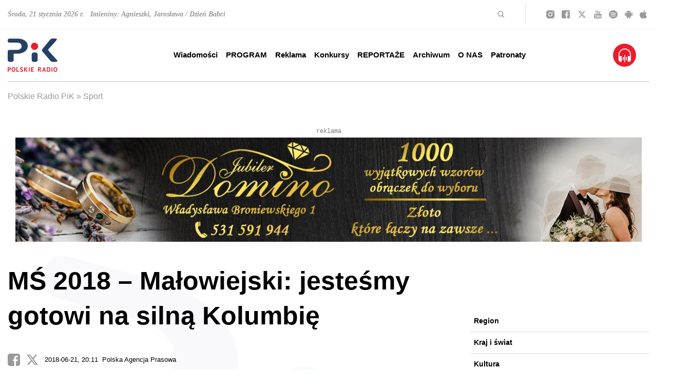

--- FILE ---
content_type: text/html; charset=utf-8
request_url: https://www.radiopik.pl/4,69960,ms-2018-malowiejski-jestesmy-gotowi-na-silna-kol&s=1&si=1&sp=1
body_size: 39462
content:
<!DOCTYPE html>
<html lang='pl'>
<head>
    <meta charset='UTF-8'>
    <title>MŚ 2018 - Małowiejski: jesteśmy gotowi na silną Kolumbię - Polskie Radio PiK</title>
    <meta name='author' content='Polskie Radio PiK' />
    <meta name='description' content='Jesteśmy gotowi na Kolumbię w najlepszej formie - powiedział szef banku informacji w reprezentacji Polski Hubert Małowiejski na czwartkowej konferencji prasowej&hellip; '>
    <meta name='robots' content='index,follow' />
	
    <meta name='viewport' content='width=device-width, initial-scale=1, shrink-to-fit=no, height=device-height' />

    <link rel='stylesheet' href='public/style.css'>
	<link rel='stylesheet' href='public/style_sup_2024_11_20.css'>

	
				
			<link rel='canonical' href='https://www.radiopik.pl/4,69960,ms-2018-malowiejski-jestesmy-gotowi-na-silna-kolumbie' />
					
			<meta property='og:locale' content='pl_PL' />
			<meta property='og:type' content='article' />
			<meta property='og:title' content='MŚ 2018 – Małowiejski: jesteśmy gotowi na silną Kolumbię' />
			<meta property='og:description' content='"Jesteśmy gotowi na Kolumbię w najlepszej formie" - powiedział szef banku informacji w reprezentacji Polski Hubert Małowiejski na czwartkowej konferencji prasowej. Polscy piłkarze na mistrzostwach świata zagrają z tym zespołem w niedzielę w Kazaniu.' />
			<meta property='og:url' content='https://www.radiopik.pl/4,69960,ms-2018-malowiejski-jestesmy-gotowi-na-silna-kolumbie' />
			<meta property='og:site_name' content='MŚ 2018 – Małowiejski: jesteśmy gotowi na silną Kolumbię' />
					
			<meta property='article:section' content='Sport' />
			<meta property='article:published_time' content='2018-06-21 20:11:00' />
					
			<meta property='og:image' content='https://www.radiopik.pl/public/info/2018/2018-06-21_1529604681.png' />
			<meta property='og:image:width' content='1447' />
			<meta property='og:image:height' content='817' />
					
			<meta name='twitter:card' content='summary' />
			<meta name='twitter:title' content='MŚ 2018 – Małowiejski: jesteśmy gotowi na silną Kolumbię' />
			<meta name='twitter:description' content='"Jesteśmy gotowi na Kolumbię w najlepszej formie" - powiedział szef banku informacji w reprezentacji Polski Hubert Małowiejski na czwartkowej konferencji prasowej. Polscy piłkarze na mistrzostwach świata zagrają z tym zespołem w niedzielę w Kazaniu.' />
			<meta name='twitter:image' content='https://www.radiopik.pl/public/info/2018/2018-06-21_1529604681.png' />
					
	   <script type="application/ld+json">
	    {
	      "@context": "https://schema.org",
	      "@type": "NewsArticle",
	      "mainEntityOfPage": {
	        "@type": "WebPage",
	        "@id": "https://google.com/article"
	      },
	      "headline": "MŚ 2018 – Małowiejski: jesteśmy gotowi na silną Kolumbię",
	      "image": ['
	        "https://www.radiopik.pl/public/info/2018/2018-06-21_1529604681.png"
	      '],
	      "datePublished": "2018-06-21 20:11:00",
	      "author": {
	        "@type": "Person",
	        "name": "<img class='icopap' src='assets/css/images/pap.svg' />Polska Agencja Prasowa"
	      },
	      "publisher": {
	        "@type": "Organization",
	        "name": "Polskie Radio PiK",
	        "logo": {
	          "@type": "ImageObject",
	          "url": "https://www.radiopik.pl/assets/css/images/logo_square.png"
	        }
	      }
	    }
	    </script>       
			
	
		<script type="application/ld+json">
{
	"@context": "https://schema.org",
	"@type": "RadioStation",
	"address": {
		"@type": "PostalAddress",
		"addressLocality": "Bydgoszcz",
		"streetAddress": "Gdańska 48-50",
		"postalCode": "85-006",
		"addressRegion": "kujawsko-pomorskie"
	},
	"name": "Polskie Radio-Regionalna Rozgłośnia w Bydgoszczy Polskie Radio Pomorza i Kujaw SA",
	"email": "sekretariat@radiopik.pl",
	"telephone": "523274000",
	"vatID": "5540316293",
	"image": "https://www.radiopik.pl/assets/css/images/logo.svg"
}
</script>

	
	
		<style>
			
	body.appmobile header#header.header div.header__menu div.container.mx-auto div.flex.items-center.justify-center {
		display:none !important;
		}
	body.appmobile header#header.header div.header__menu .onairplayopen {display:none !important;}
	body.appmobile a.onairplayopen {}
	body.appmobile header .menu li.main_menu_1_335 {}
	
		article {width:1080px; clear:both; margin:0 auto 1em auto;}
		.right article {width:460px; clear:both; margin:0 auto 0.25em auto;}
		@media (max-width: 1616px) {
			article {width:900px;}
			.right article {width:420px;}
			}
		@media (max-width: 1440px) {
			article {width:850px;}
			.right article {width:340px;}
			}
		@media (max-width: 1280px) {
			article {width:850px;}
			.right article {width:850px;}
			}
		@media (max-width: 1024px) {
			article {width:720px;}
			.right article {width:720px;}
			}
		@media (max-width: 768px) {
			article {width:440px;}
			.right article {width:440px;}
			}
		@media (max-width: 500px) {
			article {width:360px;}
			.right article {width:360px;}
			}
		@media (max-width: 400px) {
			article {width:320px;}
			.right article {width:320px;}
			}
		@media (max-width: 360px) {
			article {width:260px;}
			.right article {width:260px;}
			}
		
		</style>
		

	<link rel='alternate' type='application/rss+xml' href='rss.php' title='Polskie Radio PiK' />

	<link rel='apple-touch-icon' sizes='180x180' href='assets/favicon/apple-touch-icon.png'>
	<link rel='icon' type='image/png' sizes='32x32' href='assets/favicon/favicon-32x32.png'>
	<link rel='icon' type='image/png' sizes='16x16' href='assets/favicon/favicon-16x16.png'>
	<link rel='manifest' href='assets/favicon/site.webmanifest'>
	<link rel='mask-icon' href='assets/favicon/safari-pinned-tab.svg' color='#ec1c2d'>
	<link rel='shortcut icon' href='assets/favicon/favicon.ico'>
	<meta name='msapplication-TileColor' content='#ec1c2d'>
	<meta name='msapplication-config' content='assets/favicon/browserconfig.xml'>
	<meta name='theme-color' content='#ffffff'>

</head>
<body >
    <header id='header' class='header'>
        
		<div class='header__top hidden lg:block'>
            <div class='container mx-auto'>
                <div class='flex flex-row items-center h-[55px]'>
					<div class='name-day xl:w-3/6'>
                        <p>Środa, 21 stycznia 2026 r. &nbsp; Imieniny: Agnieszki, Jarosława / Dzień Babci</p>
                    </div>
                    <div class='search flex justify-end items-center xl:w-2/6 border-r border-[#D9D9D9] py-1 pr-10 ml-auto xl:ml-none mr-10 text-right'>
                        <svg width='14' height='14' viewBox='0 0 14 14' fill='none' xmlns='http://www.w3.org/2000/svg'>
                            <title>Szukaj</title>
                            <path d='M9.5 9.50015L12.5001 12.5002' stroke='#999999' stroke-width='1.5' stroke-linecap='round' stroke-linejoin='round'/>
                            <path d='M5.75008 10.5002C8.37348 10.5002 10.5002 8.37348 10.5002 5.75008C10.5002 3.12668 8.37348 1 5.75008 1C3.12668 1 1 3.12668 1 5.75008C1 8.37348 3.12668 10.5002 5.75008 10.5002Z' stroke='#999999' stroke-width='1.5' stroke-linecap='round' stroke-linejoin='round'/>
                        </svg>
                        <form class='search__form' method='get' action='index.php'>
                            <input type='text' name='szukaj' placeholder='szukaj' />
                        </form>
                    </div>
                    <div class='social xl:w-1/6 flex justify-between'>
                        <a href='https://instagram.com/radiopik/' class='newwindow' title='Szukaj nas na Instagramie'>
                            <svg width='16' height='16' viewBox='0 0 16 16' fill='none' class='social__icon social__icon--instagram' xmlns='http://www.w3.org/2000/svg'>
                                <path d='M7.99785 5.3322C6.52888 5.3322 5.3301 6.53101 5.3301 8C5.3301 9.46899 6.52888 10.6678 7.99785 10.6678C9.46681 10.6678 10.6656 9.46899 10.6656 8C10.6656 6.53101 9.46681 5.3322 7.99785 5.3322ZM15.9991 8C15.9991 6.89525 16.0091 5.80051 15.9471 4.69777C15.885 3.4169 15.5928 2.28014 14.6562 1.3435C13.7176 0.404868 12.5829 0.114672 11.302 0.0526304C10.1973 -0.0094115 9.10258 0.000595291 7.99985 0.000595291C6.89512 0.000595291 5.80041 -0.0094115 4.69768 0.0526304C3.41684 0.114672 2.28009 0.40687 1.34348 1.3435C0.404861 2.28214 0.11467 3.4169 0.0526294 4.69777C-0.00941132 5.80252 0.000595279 6.89725 0.000595279 8C0.000595279 9.10275 -0.00941132 10.1995 0.0526294 11.3022C0.11467 12.5831 0.406862 13.7199 1.34348 14.6565C2.28209 15.5951 3.41684 15.8853 4.69768 15.9474C5.80241 16.0094 6.89713 15.9994 7.99985 15.9994C9.10458 15.9994 10.1993 16.0094 11.302 15.9474C12.5829 15.8853 13.7196 15.5931 14.6562 14.6565C15.5948 13.7179 15.885 12.5831 15.9471 11.3022C16.0111 10.1995 15.9991 9.10475 15.9991 8ZM7.99785 12.1048C5.72636 12.1048 3.89315 10.2715 3.89315 8C3.89315 5.72847 5.72636 3.89523 7.99785 3.89523C10.2693 3.89523 12.1025 5.72847 12.1025 8C12.1025 10.2715 10.2693 12.1048 7.99785 12.1048ZM12.2707 4.68576C11.7403 4.68576 11.312 4.25747 11.312 3.72711C11.312 3.19675 11.7403 2.76847 12.2707 2.76847C12.801 2.76847 13.2293 3.19675 13.2293 3.72711C13.2294 3.85305 13.2048 3.97778 13.1566 4.09416C13.1085 4.21054 13.0379 4.31628 12.9489 4.40533C12.8598 4.49438 12.7541 4.56499 12.6377 4.61311C12.5213 4.66123 12.3966 4.68592 12.2707 4.68576Z' fill='#999999'/>
                            </svg>
                        </a>
                        <a href='https://facebook.com/radiopik' class='newwindow' title='Szukaj nas na Facebooku'>
                            <svg width='16' height='16' viewBox='0 0 16 16' fill='none' class='social__icon social__icon--facebook' xmlns='http://www.w3.org/2000/svg'>
                                <path d='M2.9215 0C1.30312 0 0 1.30312 0 2.9215V13.0785C0 14.6969 1.30312 16 2.9215 16H8.42651V9.74499H6.77251V7.49299H8.42651V5.569C8.42651 4.0574 9.40378 2.6695 11.655 2.6695C12.5665 2.6695 13.2405 2.757 13.2405 2.757L13.1875 4.86001C13.1875 4.86001 12.5001 4.85351 11.75 4.85351C10.9382 4.85351 10.808 5.22756 10.808 5.84852V7.49301H13.252L13.1455 9.745H10.808V16H13.0785C14.6969 16 16 14.6969 16 13.0785V2.92151C16 1.30313 14.6969 1.6e-05 13.0785 1.6e-05H2.92149L2.9215 0Z' fill='#999999'/>
                            </svg>
                        </a>
                        <a href='https://twitter.com/radiopik' class='newwindow' title='Szukaj nas na Twitterze'>
                            <svg width='19' height='16' viewBox='0 0 512 512' fill='none' class='social__icon social__icon--twitter' xmlns='http://www.w3.org/2000/svg'>
                                <path d='M389.2 48h70.6L305.6 224.2 487 464H345L233.7 318.6 106.5 464H35.8L200.7 275.5 26.8 48H172.4L272.9 180.9 389.2 48zM364.4 421.8h39.1L151.1 88h-42L364.4 421.8z' fill='#999999'/>
                            </svg>
                        </a>
                        <a href='https://youtube.com/c/radiopik' class='newwindow' title='Szukaj nas na YouTube'>
                            <svg width='15' height='16' viewBox='0 0 15 16' fill='none' class='social__icon social__icon--youtube' xmlns='http://www.w3.org/2000/svg'>
                                <path d='M9.55466 11.1071V12.9911C9.55466 13.3899 9.42308 13.5893 9.15992 13.5893C9.00472 13.5893 8.8529 13.5238 8.70445 13.3929V10.7054C8.8529 10.5744 9.00472 10.5089 9.15992 10.5089C9.42308 10.5089 9.55466 10.7083 9.55466 11.1071ZM12.9757 11.1161V11.5268H12.0648V11.1161C12.0648 10.7113 12.2166 10.5089 12.5202 10.5089C12.8239 10.5089 12.9757 10.7113 12.9757 11.1161ZM3.19838 9.16964H4.28138V8.33036H1.12348V9.16964H2.18623V14.25H3.19838V9.16964ZM6.11336 14.25H7.01417V9.83929H6.11336V13.2143C5.91093 13.4643 5.71862 13.5893 5.53644 13.5893C5.41498 13.5893 5.34413 13.5268 5.32389 13.4018C5.31714 13.3839 5.31377 13.2798 5.31377 13.0893V9.83929H4.41296V13.3304C4.41296 13.622 4.43995 13.8393 4.49393 13.9821C4.5749 14.2024 4.77058 14.3125 5.08097 14.3125C5.40486 14.3125 5.74899 14.131 6.11336 13.7679V14.25ZM10.4555 12.9286V11.1696C10.4555 10.7351 10.4251 10.4405 10.3644 10.2857C10.2497 9.95238 10.0101 9.78572 9.64575 9.78572C9.30837 9.78572 8.9946 9.94643 8.70445 10.2679V8.33036H7.80364V14.25H8.70445V13.8214C9.0081 14.1488 9.32186 14.3125 9.64575 14.3125C10.0101 14.3125 10.2497 14.1488 10.3644 13.8214C10.4251 13.6607 10.4555 13.3631 10.4555 12.9286ZM13.8765 12.8393V12.7232H12.9555C12.9555 13.0268 12.9487 13.2083 12.9352 13.2679C12.888 13.4821 12.753 13.5893 12.5304 13.5893C12.22 13.5893 12.0648 13.3839 12.0648 12.9732V12.1964H13.8765V11.2768C13.8765 10.8065 13.7854 10.4613 13.6032 10.2411C13.3401 9.9375 12.9825 9.78572 12.5304 9.78572C12.0715 9.78572 11.7105 9.9375 11.4474 10.2411C11.2584 10.4613 11.164 10.8065 11.164 11.2768V12.8214C11.164 13.2917 11.2618 13.6369 11.4575 13.8571C11.7206 14.1607 12.085 14.3125 12.5506 14.3125C13.0364 14.3125 13.4008 14.1548 13.6437 13.8393C13.7652 13.6786 13.836 13.5179 13.8563 13.3571C13.8698 13.3036 13.8765 13.131 13.8765 12.8393ZM7.72267 4.6875V2.8125C7.72267 2.40179 7.5776 2.19643 7.28745 2.19643C6.9973 2.19643 6.85223 2.40179 6.85223 2.8125V4.6875C6.85223 5.10417 6.9973 5.3125 7.28745 5.3125C7.5776 5.3125 7.72267 5.10417 7.72267 4.6875ZM15 11.3929C15 12.7857 14.9123 13.8274 14.7368 14.5179C14.6424 14.869 14.4467 15.1637 14.1498 15.4018C13.8529 15.6399 13.5088 15.7768 13.1174 15.8125C11.8758 15.9375 10.0034 16 7.5 16C4.99663 16 3.12416 15.9375 1.88259 15.8125C1.49123 15.7768 1.14541 15.6399 0.845142 15.4018C0.544872 15.1637 0.350877 14.869 0.263158 14.5179C0.0877193 13.8512 0 12.8095 0 11.3929C0 10 0.0877193 8.95833 0.263158 8.26786C0.357625 7.91667 0.553306 7.62202 0.850202 7.38393C1.1471 7.14583 1.4946 7.00595 1.89271 6.96429C3.12753 6.84524 4.99663 6.78571 7.5 6.78571C10.0034 6.78571 11.8758 6.84524 13.1174 6.96429C13.5088 7.00595 13.8546 7.14583 14.1549 7.38393C14.4551 7.62202 14.6491 7.91667 14.7368 8.26786C14.9123 8.93452 15 9.97619 15 11.3929ZM4.89879 0H5.93117L4.70648 3.5625V5.98214H3.69433V3.5625C3.59986 3.12202 3.39406 2.49107 3.07692 1.66964C2.82726 1.05655 2.60796 0.5 2.41903 0H3.4919L4.21053 2.34821L4.89879 0ZM8.64372 2.97321V4.53571C8.64372 5.01786 8.54926 5.36905 8.36032 5.58929C8.10391 5.89286 7.74629 6.04464 7.28745 6.04464C6.83536 6.04464 6.48111 5.89286 6.2247 5.58929C6.03576 5.3631 5.9413 5.01191 5.9413 4.53571V2.97321C5.9413 2.49702 6.03576 2.14881 6.2247 1.92857C6.48111 1.625 6.83536 1.47321 7.28745 1.47321C7.74629 1.47321 8.10391 1.625 8.36032 1.92857C8.54926 2.14881 8.64372 2.49702 8.64372 2.97321ZM12.0344 1.52679V5.98214H11.1134V5.49107C10.7557 5.86012 10.4082 6.04464 10.0709 6.04464C9.76046 6.04464 9.5614 5.93452 9.47368 5.71429C9.4197 5.57143 9.39271 5.34821 9.39271 5.04464V1.52679H10.3138V4.80357C10.3138 5 10.3171 5.10417 10.3239 5.11607C10.3441 5.24702 10.415 5.3125 10.5364 5.3125C10.7186 5.3125 10.9109 5.18452 11.1134 4.92857V1.52679H12.0344Z' fill='#999999'/>
                            </svg>
                        </a>
                        <a href='https://play.spotify.com/user/radio_pik' class='newwindow' title='Szukaj nas na Spotify'>
                            <svg width='17' height='16' viewBox='0 0 17 16' fill='none' class='social__icon social__icon--spotify' xmlns='http://www.w3.org/2000/svg'>
                                <path d='M8.49646 0C3.81154 0 0 3.588 0 7.99733C0 12.4107 3.81154 16 8.49646 16C13.1856 16 17 12.41 17 7.99733C17 3.588 13.1856 0 8.49646 0ZM4.18483 10.936C5.15767 10.6555 6.16929 10.5122 7.18675 10.5107C8.89667 10.5107 10.5846 10.9187 12.0686 11.6907C12.1571 11.736 12.2372 11.8853 12.274 12.072C12.3094 12.2587 12.2952 12.45 12.2372 12.5493C12.2098 12.5966 12.1727 12.6382 12.1281 12.6719C12.0835 12.7056 12.0322 12.7306 11.9773 12.7455C11.9223 12.7603 11.8648 12.7648 11.808 12.7586C11.7512 12.7524 11.6963 12.7357 11.6464 12.7093C10.5564 12.1466 9.35746 11.7956 8.12062 11.6771C6.88378 11.5587 5.63427 11.6753 4.44621 12.02C4.39167 12.0366 4.33416 12.0428 4.27704 12.0383C4.21993 12.0338 4.16433 12.0186 4.11351 11.9937C4.06268 11.9687 4.01763 11.9345 3.98099 11.893C3.94435 11.8515 3.91685 11.8036 3.90008 11.752C3.82429 11.5187 3.98083 10.9987 4.18483 10.936ZM3.81438 7.98933C4.91339 7.70832 6.04719 7.56597 7.18604 7.566C9.23596 7.566 11.271 8.03267 13.0723 8.91667C13.1991 8.97667 13.2919 9.07933 13.3344 9.20467C13.3559 9.26796 13.3637 9.33466 13.3573 9.40084C13.351 9.46702 13.3307 9.53133 13.2975 9.59C13.1368 9.886 12.9483 10.0853 12.83 10.0853C12.7437 10.085 12.6588 10.0653 12.5821 10.028C10.917 9.20979 9.06516 8.78557 7.18675 8.792C6.14191 8.79003 5.1016 8.92122 4.09417 9.182C4.02696 9.19929 3.95679 9.20395 3.88767 9.19572C3.81855 9.18749 3.75183 9.16653 3.69131 9.13403C3.6308 9.10153 3.57768 9.05813 3.53499 9.0063C3.4923 8.95448 3.46087 8.89525 3.4425 8.832C3.36317 8.55067 3.54521 8.05867 3.81438 7.98933ZM3.71875 6.06533C3.63902 6.08459 3.55603 6.0888 3.47457 6.07771C3.3931 6.06662 3.31478 6.04045 3.24412 6.00072C3.17346 5.96099 3.11185 5.90849 3.06287 5.84623C3.01388 5.78397 2.97848 5.7132 2.95871 5.638C2.87158 5.306 3.09187 4.92067 3.41204 4.84467C4.64703 4.55838 5.91415 4.41311 7.18604 4.412C9.62979 4.412 11.9715 4.92933 14.1447 5.95C14.294 6.01988 14.4077 6.1427 14.4609 6.29146C14.514 6.44023 14.5022 6.60276 14.428 6.74333C14.3267 6.93533 14.1072 7.142 13.8649 7.142C13.7699 7.14167 13.6761 7.12188 13.5901 7.084C11.6029 6.14576 9.40924 5.66026 7.18604 5.66667C6.02792 5.66667 4.86129 5.80067 3.71875 6.06533Z' fill='#999999'/>
                            </svg>
                        </a>
                        <a href='https://play.google.com/store/apps/details?id=com.dige.radio.pik' class='newwindow' title='Pobierz na Androida'>
                            <svg width='15' height='16' viewBox='0 0 15 16' fill='none' class='social__icon social__icon--android' xmlns='http://www.w3.org/2000/svg'>
                                <path d='M2.77416 12.102C2.77416 12.5198 3.1473 12.8609 3.60641 12.8609H4.55783V15.0108C4.55783 15.5554 5.03647 16 5.62451 16C6.21451 16 6.69119 15.5572 6.69119 15.0108V12.8591H8.35178V15.009C8.35178 15.5536 8.83042 15.9982 9.41846 15.9982C10.0085 15.9982 10.4851 15.5554 10.4851 15.009V12.8591H11.4366C11.8957 12.8591 12.2688 12.518 12.2688 12.1002V5.04334H2.77416V12.102ZM9.75058 1.38636L10.6278 0.225702C10.6786 0.157848 10.6668 0.0667805 10.5985 0.0221396C10.5301 -0.0207156 10.4324 0.000712129 10.3816 0.0685663L9.47121 1.27566C8.87145 1.05959 8.2033 0.939956 7.50195 0.939956C6.8006 0.939956 6.13245 1.05959 5.53269 1.27566L4.6223 0.0703519C4.5715 0.00249774 4.47382 -0.0207155 4.40544 0.0239254C4.33707 0.0667806 4.32534 0.156062 4.37614 0.227488L5.25332 1.38815C3.85842 1.98098 2.88161 3.10415 2.75658 4.41659H12.2512C12.1223 3.10236 11.1435 1.9792 9.75058 1.38636ZM5.49752 3.21664C5.39358 3.21664 5.29198 3.18847 5.20556 3.13569C5.11913 3.08291 5.05177 3.00789 5.012 2.92012C4.97222 2.83235 4.96182 2.73577 4.98209 2.6426C5.00237 2.54942 5.05242 2.46383 5.12592 2.39666C5.19942 2.32948 5.29306 2.28373 5.395 2.2652C5.49694 2.24666 5.60261 2.25618 5.69863 2.29253C5.79466 2.32889 5.87674 2.39045 5.93448 2.46944C5.99223 2.54843 6.02305 2.6413 6.02305 2.7363C6.02269 2.8636 5.96721 2.98558 5.86873 3.07559C5.77025 3.1656 5.63679 3.21631 5.49752 3.21664ZM9.56889 3.21664C9.46496 3.21664 9.36335 3.18847 9.27693 3.13569C9.1905 3.08291 9.12315 3.00789 9.08337 2.92012C9.04359 2.83235 9.03319 2.73577 9.05346 2.6426C9.07374 2.54942 9.12379 2.46383 9.19729 2.39666C9.27079 2.32948 9.36443 2.28373 9.46637 2.2652C9.56831 2.24666 9.67398 2.25618 9.77001 2.29253C9.86603 2.32889 9.94811 2.39045 10.0059 2.46944C10.0636 2.54843 10.0944 2.6413 10.0944 2.7363C10.0941 2.8636 10.0386 2.98558 9.9401 3.07559C9.84162 3.1656 9.70816 3.21631 9.56889 3.21664ZM13.9333 5.01477C13.3433 5.01477 12.8666 5.45761 12.8666 6.00402V9.86813C12.8666 10.4127 13.3453 10.8574 13.9333 10.8574C14.5233 10.8574 15 10.4145 15 9.86813V6.00223C15.0019 5.45583 14.5253 5.01477 13.9333 5.01477ZM1.06668 5.01477C0.476686 5.01477 0 5.45761 0 6.00402V9.86813C0 10.4127 0.47864 10.8574 1.06668 10.8574C1.65668 10.8574 2.13337 10.4145 2.13337 9.86813V6.00223C2.13337 5.45583 1.65473 5.01477 1.06668 5.01477Z' fill='#999999'/>
                            </svg>
                        </a>
                        <a href='https://itunes.apple.com/pl/app/polskie-radio-pik/id843302420?mt=8' class='newwindow' title='Pobierz na iPhone lub iPada'>
                            <svg width='14' height='16' viewBox='0 0 14 16' fill='none' class='social__icon social__icon--apple' xmlns='http://www.w3.org/2000/svg'>
                                <path d='M11.7047 8.45544C11.6967 7.14395 12.3156 6.15553 13.5654 5.42671C12.8664 4.46521 11.8089 3.93639 10.4149 3.83447C9.09499 3.73447 7.65093 4.5729 7.12217 4.5729C6.56338 4.5729 5.28555 3.86908 4.28011 3.86908C2.20515 3.89985 0 5.45748 0 8.62659C0 9.56309 0.178255 10.5304 0.534764 11.5265C1.01144 12.838 2.7299 16.0513 4.52246 15.9994C5.4598 15.9782 6.12275 15.3609 7.34249 15.3609C8.52618 15.3609 9.13906 15.9994 10.1845 15.9994C11.9931 15.9744 13.5474 13.0533 14 11.738C11.5745 10.64 11.7047 8.52275 11.7047 8.45544ZM9.59971 2.59028C10.6152 1.43264 10.523 0.378831 10.493 0C9.59571 0.0499981 8.55823 0.586516 7.96738 1.24611C7.31645 1.95377 6.93391 2.82874 7.01602 3.81524C7.98541 3.88639 8.87067 3.40756 9.59971 2.59028Z' fill='#999999'/>
                            </svg>
                        </a>
                    </div>
                </div>
            </div>
        </div>
        <div class='header__menu'>
            <div class='container mx-auto'>
                <div class='flex flex-wrap justify-between items-center flex-row lg:h-[104px]'>
                    <div class='sitebar flex lg:block justify-between w-full lg:w-auto lg:py-0 py-[15px]'>
                        <a href='./' title='Polskie Radio PiK' class='logo'>
                            <svg width='97' height='65' viewBox='0 0 97 65' fill='none' xmlns='http://www.w3.org/2000/svg'>
                                <title>Polskie Radio PiK</title>
                                <path d='M12.958 0.209085C15.1716 0.250983 18.4327 0.0624411 21.6938 0.341763C26.0442 0.711864 30.2131 1.68949 33.8303 4.30115C37.4615 6.91979 39.1444 10.537 39.0257 14.9852C38.893 20.1387 36.1627 23.721 31.9449 26.3117C28.5372 28.4066 24.7524 29.2935 20.793 29.5239C17.9858 29.6915 15.1716 29.6147 12.3644 29.6077C11.7499 29.6077 11.5614 29.7613 11.5614 30.3968C11.5893 34.007 11.5823 37.6172 11.5754 41.2275C11.5754 42.3587 11.331 43.4201 10.5489 44.293C9.94133 44.9704 9.20811 45.4173 8.27937 45.4732C6.67327 45.5709 5.06717 45.5779 3.46805 45.4801C1.54073 45.3684 0.130157 43.895 0.0323947 41.9537C-0.0164866 41.004 0.00446254 40.0473 0.00446254 39.0976C0.00446254 34.5587 0.00446254 30.0197 0.00446254 25.4807C0.00446254 23.4417 0.765614 22.5618 2.7907 22.2755C3.23761 22.2126 3.69151 22.1777 4.13842 22.1777C8.45394 22.1708 12.7695 22.1777 17.092 22.1777C19.0821 22.1777 21.0514 22.0101 22.9298 21.2699C25.8068 20.1317 27.4199 17.3944 27.0498 14.3148C26.6518 10.9979 24.9968 9.24514 21.6938 8.55382C20.2343 8.24657 18.7679 8.11389 17.2875 8.11389C12.9929 8.11389 8.70533 8.11389 4.41076 8.11389C3.57978 8.11389 2.75578 8.05802 1.97368 7.7368C0.751648 7.24799 0.088259 6.35416 0.0254117 5.04135C0.00446254 4.64332 0.0323947 4.2383 0.0114456 3.84027C-0.142181 1.15878 1.69436 0.250983 3.55185 0.223051C6.33808 0.17417 9.12432 0.209085 12.958 0.209085Z' fill='#264065'/>
                                <path d='M90.9725 45.4941C89.2197 45.4452 87.8162 45.4662 86.4195 45.3126C85.3721 45.1938 84.4992 44.8377 83.7939 44.0277C78.5217 37.9175 73.2635 31.7864 67.9354 25.7181C66.5458 24.133 66.5737 21.6261 67.8656 20.0968C72.9912 14.0215 78.0469 7.89044 83.1235 1.77329C83.8288 0.92136 84.7157 0.355734 85.7981 0.237022C88.5983 -0.0702317 91.4054 -0.126096 94.1917 0.355734C96.0492 0.676954 96.3355 1.39621 95.274 2.98136C94.1847 4.61539 92.7462 5.95613 91.4334 7.40861C87.6136 11.6613 83.759 15.886 79.9253 20.1247C78.6055 21.5842 78.5916 22.7783 79.8974 24.2238C84.7366 29.5867 89.5829 34.9358 94.4221 40.2987C95.1414 41.1018 95.8676 41.8979 96.3634 42.8685C97.0338 44.1813 96.7544 44.8168 95.3369 45.1729C93.7866 45.5639 92.2015 45.4592 90.9725 45.4871V45.4941Z' fill='#264065'/>
                                <path d='M46.7071 36.3952C46.7071 34.6914 46.6931 32.9875 46.7071 31.2836C46.735 28.7837 48.2574 27.2824 50.7573 27.2754C51.9584 27.2754 53.1664 27.3103 54.3675 27.2684C56.5253 27.1846 58.1733 28.8605 58.2152 30.8716C58.292 34.5587 58.299 38.2457 58.2152 41.9258C58.1663 43.9998 56.658 45.4243 54.598 45.5151C53.1455 45.5779 51.686 45.5779 50.2336 45.5151C48.2504 45.4173 46.77 43.888 46.7211 41.8979C46.6722 40.0683 46.7141 38.2388 46.7141 36.4092C46.7141 36.4092 46.7141 36.4092 46.7071 36.4092V36.3952Z' fill='#264065'/>
                                <path d='M45.3384 15.1807C45.3174 11.368 48.376 8.20467 52.2376 8.21165C56.1411 8.21863 59.2067 11.1794 59.2486 15.1458C59.2905 18.9167 56.1062 22.1149 52.3074 22.08C48.2503 22.0381 45.3314 18.8398 45.3384 15.1807Z' fill='#ED1C2C'/>
                                <path d='M76.2103 60.4518C76.2103 59.1739 76.2103 57.896 76.2103 56.6181C76.2103 56.2619 76.2383 55.9617 76.6922 55.9407C77.9421 55.8779 79.1991 55.7522 80.4281 56.1153C82.1948 56.632 83.1445 58.1613 83.1026 60.4099C83.0537 63.3846 81.3429 65.0047 78.3262 64.9419C76.9203 64.9139 76.2173 64.1924 76.2173 62.7771C76.2173 62.002 76.2173 61.2269 76.2173 60.4448L76.2103 60.4518ZM77.8513 60.375C77.8513 61.2269 77.8513 62.0718 77.8513 62.9238C77.8513 63.1821 77.8513 63.4126 78.2075 63.4475C79.5412 63.5802 80.7703 63.238 81.1683 61.6878C81.3429 61.0174 81.3987 60.3191 81.287 59.6068C81.0147 57.9449 80.0301 57.1767 78.3611 57.3373C77.9701 57.3722 77.8444 57.5259 77.8513 57.896C77.8653 58.72 77.8513 59.544 77.8513 60.368V60.375Z' fill='#ED1C2C'/>
                                <path d='M96.524 60.6333C96.552 60.9685 96.4542 61.4852 96.3495 62.002C95.9794 63.8385 94.7434 64.9139 92.9208 64.9907C91.0982 65.0675 89.7854 64.1109 89.2896 62.2674C88.9055 60.8288 88.9265 59.3973 89.4712 57.9937C90.0368 56.5482 91.1611 55.836 92.823 55.8499C94.4291 55.8639 95.5394 56.5971 96.0981 58.0077C96.4053 58.7898 96.5031 59.5998 96.524 60.6263V60.6333ZM94.7922 60.3819C94.7364 59.935 94.6875 59.4881 94.6177 59.0482C94.5828 58.8526 94.5199 58.6571 94.4431 58.4756C94.1009 57.6655 93.5353 57.2954 92.6973 57.3164C91.8664 57.3443 91.3217 57.7842 91.0843 58.5454C90.7002 59.7674 90.6723 61.0174 91.0912 62.2324C91.3985 63.1193 92.0898 63.5802 92.9138 63.5173C93.7518 63.4614 94.4221 62.8609 94.5967 61.9461C94.6945 61.4294 94.7294 60.9057 94.7922 60.3749V60.3819Z' fill='#ED1C2C'/>
                                <path d='M7.56014 60.4797C7.52523 59.5719 7.65092 58.7409 7.97912 57.9449C8.55872 56.5483 9.66204 55.8499 11.2961 55.8639C12.9092 55.8779 14.0544 56.6111 14.5781 58.0077C15.1158 59.4322 15.1228 60.8987 14.7387 62.3581C14.2848 64.069 12.9231 65.0536 11.1843 64.9977C9.36875 64.9349 8.09784 63.8944 7.72075 62.1417C7.60204 61.583 7.50428 61.0104 7.55316 60.4797H7.56014ZM9.3059 60.347C9.3059 61.0803 9.33383 61.8065 9.66902 62.4769C10.0112 63.1682 10.5698 63.5592 11.345 63.5313C12.1201 63.5034 12.7066 63.0983 12.9441 62.3651C13.363 61.0733 13.391 59.7535 12.9092 58.4686C12.6019 57.6446 12.0014 57.3024 11.1634 57.3304C10.3254 57.3583 9.83661 57.8401 9.55031 58.5733C9.32685 59.1459 9.32685 59.7465 9.3059 60.347Z' fill='#ED1C2C'/>
                                <path d='M62.9914 61.0384C64.0599 61.995 64.5277 63.3288 65.2959 64.4531C65.3797 64.5718 65.4425 64.7184 65.24 64.8162C64.7372 65.0676 63.5641 64.7254 63.2778 64.2366C62.7959 63.4126 62.3141 62.5956 61.8392 61.7716C61.6856 61.4992 61.511 61.2967 61.1619 61.2478C60.7359 61.185 60.5613 61.2967 60.5753 61.7436C60.5963 62.5676 60.5544 63.3986 60.5893 64.2226C60.6242 64.9838 60.1005 64.8092 59.6745 64.8232C59.2625 64.8371 58.8994 64.886 58.9134 64.2436C58.9483 61.7157 58.9343 59.1809 58.9203 56.653C58.9203 56.227 59.0181 56.0525 59.486 56.0036C60.4845 55.8988 61.4831 55.822 62.4817 55.9896C63.8015 56.2061 64.5487 56.8276 64.7163 57.875C64.9327 59.1879 64.4439 60.2144 63.3057 60.8428C63.2009 60.9057 63.0962 60.9755 62.9914 61.0453V61.0384ZM60.5823 58.6571C60.5823 58.7828 60.5823 58.9085 60.5823 59.0272C60.5823 60.1375 60.7429 60.2632 61.8532 60.0049C61.9719 59.9769 62.0976 59.949 62.2093 59.9001C62.8378 59.6348 63.1521 58.9225 62.9496 58.2172C62.761 57.5608 62.0557 57.2326 61.0921 57.3373C60.2401 57.4281 60.701 58.0915 60.5823 58.4965C60.5683 58.5454 60.5823 58.5943 60.5823 58.6432V58.6571Z' fill='#ED1C2C'/>
                                <path d='M38.467 56.0245C37.3707 57.4002 36.7143 58.8527 35.5342 59.9281C35.3177 60.1236 35.2688 60.2144 35.5202 60.4308C36.8121 61.5691 37.5453 63.1472 38.5997 64.474C38.7883 64.7114 38.6975 64.8232 38.4042 64.8371C37.4755 64.8721 36.6096 64.9209 36.0858 63.8386C35.6529 62.9447 34.9685 62.1836 34.4029 61.3596C34.2702 61.171 34.1306 60.9685 33.8652 61.0454C33.5719 61.1292 33.6418 61.4015 33.6348 61.618C33.6278 62.4978 33.6068 63.3707 33.6348 64.2506C33.6627 65.0187 33.125 64.8162 32.713 64.8441C32.287 64.8721 31.9519 64.879 31.9588 64.2506C31.9938 61.6948 31.9938 59.139 31.9588 56.5902C31.9519 55.9826 32.294 56.0036 32.6711 56.0455C33.0552 56.0874 33.6487 55.7871 33.6348 56.5832C33.6208 57.484 33.6348 58.3848 33.6348 59.2856C33.6348 59.4742 33.558 59.7465 33.7744 59.8303C34.0258 59.9281 34.1655 59.6906 34.2912 59.5021C34.8498 58.6432 35.4713 57.8122 35.9601 56.9184C36.3512 56.2061 36.847 55.8988 37.6361 56.0385C37.8316 56.0734 38.0341 56.0385 38.4531 56.0385L38.467 56.0245Z' fill='#ED1C2C'/>
                                <path d='M45.5548 60.3959C45.5548 59.1669 45.5758 57.9379 45.5478 56.7089C45.5339 56.2061 45.6666 55.9966 46.2112 56.0106C47.538 56.0455 48.8718 56.0525 50.1985 56.0106C50.8759 55.9896 50.7293 56.4226 50.7502 56.8066C50.7712 57.2186 50.7642 57.5329 50.1776 57.4979C49.3815 57.4491 48.5715 57.498 47.7685 57.477C47.3844 57.463 47.2587 57.5887 47.2377 57.9868C47.1609 59.6417 47.14 59.6348 48.8159 59.6348C49.0952 59.6348 49.3745 59.6697 49.6399 59.6278C50.3452 59.516 50.4779 59.8443 50.4569 60.4657C50.436 60.9546 50.3103 61.1291 49.8145 61.1012C49.1371 61.0663 48.4598 61.0872 47.7824 61.1012C47.6009 61.1012 47.3006 61.0174 47.2866 61.2897C47.2517 61.9112 47.2377 62.5397 47.3006 63.1612C47.3285 63.4405 47.6637 63.3567 47.8802 63.3637C48.6832 63.3777 49.4863 63.3916 50.2893 63.3637C50.8759 63.3428 50.855 63.6989 50.855 64.0969C50.855 64.481 50.9038 64.8511 50.3033 64.8441C48.9276 64.8162 47.545 64.8232 46.1624 64.8441C45.7015 64.8511 45.5478 64.6835 45.5548 64.2296C45.5758 62.9517 45.5548 61.6738 45.5548 60.3959Z' fill='#ED1C2C'/>
                                <path d='M0.0324506 60.4448C0.0324506 59.2437 0.0743488 58.0357 0.0184845 56.8346C-0.00944765 56.2061 0.207027 56.0455 0.793602 55.9826C1.77123 55.8779 2.74187 55.85 3.7195 56.0036C5.27671 56.248 6.12166 57.2047 6.1496 58.7549C6.17753 60.2493 5.22783 61.4294 3.76139 61.6878C3.27258 61.7716 2.76282 61.8274 2.26702 61.7855C1.76424 61.7506 1.6595 61.9531 1.67347 62.3861C1.69441 63.0146 1.65252 63.643 1.68045 64.2645C1.71536 65.0676 1.12879 64.7813 0.737738 64.8232C0.346687 64.8651 0.00451843 64.8721 0.0184845 64.2715C0.0533997 62.9936 0.0324506 61.7157 0.0324506 60.4378V60.4448ZM1.67347 58.8247C1.67347 60.4588 2.02262 60.7381 3.43319 60.2144C4.18038 59.942 4.55746 59.2018 4.36194 58.3918C4.17339 57.6167 3.35638 57.2047 2.21814 57.3164C1.25448 57.4072 1.84106 58.1614 1.67347 58.5943C1.64553 58.6571 1.67347 58.7409 1.67347 58.8178V58.8247Z' fill='#ED1C2C'/>
                                <path d='M73.5778 64.8302C73.0331 64.9768 72.7398 64.6905 72.5234 64.083C72.0066 62.6235 72.4046 62.8749 70.7776 62.84C70.7497 62.84 70.7287 62.84 70.7008 62.84C69.7697 62.84 69.1505 63.2729 68.8433 64.1388C68.7316 64.4531 68.7246 64.8441 68.2148 64.8302C66.8112 64.8022 66.916 64.9349 67.3489 63.7408C68.2078 61.3875 69.0458 59.0342 69.8768 56.674C70.0374 56.227 70.1561 55.8849 70.7706 55.8919C71.3502 55.8988 71.4759 56.2201 71.6225 56.639C72.4884 59.0901 73.3683 61.5411 74.2412 63.9922C74.5415 64.8232 74.5345 64.8302 73.5708 64.8302H73.5778ZM70.7217 58.2312C70.4703 59.2088 70.184 60.1515 69.8698 61.0942C69.807 61.2828 69.7511 61.5202 70.0653 61.5342C70.5122 61.5551 70.9592 61.5551 71.4061 61.5342C71.7203 61.5202 71.6575 61.2967 71.5876 61.1012C71.2664 60.1655 70.9592 59.2228 70.7217 58.2382V58.2312Z' fill='#ED1C2C'/>
                                <path d='M27.1686 55.8639C27.9786 55.8849 28.628 55.9338 29.2565 56.1223C29.7872 56.2829 29.6755 56.6111 29.5009 56.9323C29.3473 57.2186 29.452 57.8401 28.7607 57.5399C28.1043 57.2605 27.406 57.1837 26.6937 57.3374C26.2957 57.4212 25.9954 57.6376 25.9186 58.0566C25.8488 58.4477 26.0373 58.7549 26.3585 58.9435C27.0568 59.3415 27.7761 59.6976 28.4744 60.0817C29.6336 60.7241 30.1154 61.6459 29.9199 62.7911C29.7243 63.9503 28.9702 64.6416 27.6783 64.893C26.589 65.1095 25.5415 64.9489 24.4941 64.6277C23.9913 64.474 24.096 64.1807 24.2776 63.8875C24.4452 63.6151 24.2776 62.9657 24.9898 63.245C25.6951 63.5174 26.4423 63.65 27.2035 63.5104C27.6853 63.4196 28.1252 63.238 28.237 62.6724C28.3557 62.0998 28.0484 61.7716 27.5945 61.5342C26.994 61.2199 26.3795 60.9406 25.7859 60.6124C24.4871 59.8932 24.0122 58.9225 24.3125 57.6446C24.5709 56.5413 25.5206 55.8919 26.9521 55.85C27.0778 55.85 27.2035 55.85 27.1686 55.85V55.8639Z' fill='#ED1C2C'/>
                                <path d='M16.7848 60.368C16.7848 59.2158 16.8127 58.0636 16.7708 56.9114C16.7499 56.2829 16.8546 55.9757 17.6088 55.9966C18.2931 56.0176 18.5026 56.1782 18.4886 56.8765C18.4398 58.7549 18.5096 60.6333 18.4537 62.5118C18.4328 63.238 18.6911 63.4196 19.3545 63.3777C20.1297 63.3288 20.9118 63.3986 21.6869 63.3567C22.2455 63.3288 22.3572 63.5942 22.3433 64.076C22.3293 64.5159 22.3293 64.8511 21.7218 64.8371C20.2693 64.8022 18.8099 64.8162 17.3574 64.8371C16.8686 64.8441 16.7708 64.6276 16.7708 64.2017C16.7848 62.9238 16.7708 61.6459 16.7708 60.368H16.7848Z' fill='#ED1C2C'/>
                                <path d='M41.1555 60.4518C41.1555 59.1739 41.1905 57.896 41.1416 56.6181C41.1206 55.9896 41.4488 55.9826 41.8818 56.0245C42.2798 56.0594 42.8245 55.808 42.8175 56.5971C42.7966 59.1529 42.8035 61.7087 42.8175 64.2645C42.8175 65.1164 42.196 64.7603 41.798 64.8301C41.3301 64.9069 41.1346 64.7324 41.1486 64.2156C41.1835 62.9657 41.1625 61.7087 41.1625 60.4588L41.1555 60.4518Z' fill='#ED1C2C'/>
                                <path d='M85.2605 60.4588C85.2605 59.1809 85.2954 57.903 85.2465 56.6321C85.2186 55.9338 85.6376 56.0106 86.0565 56.0245C86.4546 56.0385 86.9085 55.8709 86.9015 56.5971C86.8666 59.146 86.8666 61.7017 86.9015 64.2506C86.9085 64.9698 86.4616 64.8162 86.0565 64.8302C85.6166 64.8441 85.2186 64.886 85.2465 64.2087C85.2954 62.9587 85.2605 61.7087 85.2605 60.4588Z' fill='#ED1C2C'/>
                            </svg>
                        </a>
                        <button class='button_menu lg:hidden' aria-label='Przycisk menu'>
                            <svg width='26' height='17' viewBox='0 0 26 17' fill='none' xmlns='http://www.w3.org/2000/svg'>
                                <path d='M26 17H13V14.1667H26V17ZM26 9.91667H0V7.08333H26V9.91667ZM26 2.83333H0V0H26V2.83333Z' fill='#264065'/>
                            </svg>
                        </button>
                    </div>

                    <div class='menu fixed xl:relative'>
                        <ul class='flex flex-row justify-around'>
							
			<li class='main_menu_1_317'>
				<a href='40,0,najnowsze-wiadomosci'  class='' title='Wiadomości'>Wiadomości</a>
				<ul><li><a href='2,0,wiadomosci-lokalne'  title='Region'>Region</a></li><li><a href='3,0,kraj-swiat'  title='Kraj i świat'>Kraj i świat</a></li><li><a href='6,0,kultura'  title='Kultura'>Kultura</a></li><li><a href='4,0,sport'  title='Sport'>Sport</a></li><li><a href='161,0,rodzina'  title='Rodzina'>Rodzina</a></li><li><a href='5,0,biznes'  title='Biznes'>Biznes</a></li><li><a href='https://www.radiopik.pl/21,2' target='_blank' title='Rozmowa Dnia'>Rozmowa Dnia</a></li></ul>
			</li>
			
			<li class='main_menu_1_326'>
				<a href='25,0,program-polskiego-radia-pik'  class='' title='PROGRAM'>PROGRAM</a>
				<ul><li><a href='141,0,audycje'  title='Audycje'>Audycje</a></li><li><a href='25,0,program-polskiego-radia-pik'  title='Ramówka'>Ramówka</a></li></ul>
			</li>
			
			<li class='main_menu_1_329'>
				<a href='27,0,reklama'  class='' title='Reklama'>Reklama</a>
				<ul><li><a href='https://www.radiopik.pl/27,249' target='_blank' title='Pakiety reklamowe 2026'>Pakiety reklamowe 2026</a></li><li><a href='https://www.radiopik.pl/365' target='_blank' title='Lato w rytmie PiK-a 2025!'>Lato w rytmie PiK-a 2025!</a></li></ul>
			</li>
			
			<li class='main_menu_1_333'>
				<a href='59,0,konkursy'  class='' title='Konkursy'>Konkursy</a>
				
			</li>
			
			<li class='main_menu_1_517'>
				<a href='https://www.radiopik.pl/356' target='_blank' class='' title='REPORTAŻE'>REPORTAŻE</a>
				
			</li>
			
			<li class='main_menu_1_335'>
				<a href='https://archiwum.radiopik.pl/' target='_blank' class='' title='Archiwum'>Archiwum</a>
				<ul><li><a href='https://www.radiopik.pl/322' target='_blank' title='Radio z Historią'>Radio z Historią</a></li><li><a href='https://archiwum.radiopik.pl' target='_blank' title='Archiwum PR PiK'>Archiwum PR PiK</a></li><li><a href='https://www.radiopik.pl/263,0,archiwumradiopikpl' target='_blank' title='„Archiwum.radiopik.pl”'>„Archiwum.radiopik.pl”</a></li></ul>
			</li>
			
			<li class='main_menu_1_347'>
				<a href='26,1,o-nas'  class='' title='O NAS'>O NAS</a>
				<ul><li><a href='26,163,dane-teleadresowe'  title='Dane teleadresowe'>Dane teleadresowe</a></li><li><a href='https://www.radiopik.pl/26,265,misja-polskiego-radia-pomorza-i-kujaw' target='_blank' title='Misja Polskiego Radia PiK'>Misja Polskiego Radia PiK</a></li><li><a href='26,116,struktura-organizacyjna'  title='Struktura organizacyjna'>Struktura organizacyjna</a></li><li><a href='https://www.radiopik.pl/26,279,praca'  title='Praca'>Praca</a></li><li><a href='26,2,o-nas'  title='Kontakt'>Kontakt</a></li></ul>
			</li>
			
			<li class='main_menu_1_338'>
				<a href='48,1,patronaty'  class='' title='Patronaty'>Patronaty</a>
				<ul><li><a href='https://www.radiopik.pl/48,5566,koncerty-i-festiwale'  title='KONCERTY I FESTIWALE'>KONCERTY I FESTIWALE</a></li><li><a href='https://www.radiopik.pl/48,5562,wydarzenia' target='_blank' title='WYDARZENIA'>WYDARZENIA</a></li><li><a href='https://www.radiopik.pl/48,5563,wystawy-i-wydarzenia-dlugoterminowe' target='_blank' title='WYSTAWY I WYDARZENIA DŁUGOTERMINOWE'>WYSTAWY I WYDARZENIA DŁUGOTERMINOWE</a></li><li><a href='https://www.radiopik.pl/48,83,plyty-i-ksiazki'  title='PŁYTY i KSIĄŻKI'>PŁYTY i KSIĄŻKI</a></li><li><a href='https://www.radiopik.pl/48,5565,wydarzenia-sportowe' target='_blank' title='WYDARZENIA SPORTOWE'>WYDARZENIA SPORTOWE</a></li><li><a href='https://www.radiopik.pl/48,84,konkursy-i-plebiscyty'  title='KONKURSY I PLEBISCYTY'>KONKURSY I PLEBISCYTY</a></li></ul>
			</li>
			
                        </ul>
                    </div>

                    <div class='search flex justify-end items-center border-r border-color-[#D9D9D9] px-10 py-1 lg:mr-10 mr-0 text-right lg:hidden w-full lg:w-full-auto'>
                        <svg width='14' height='14' viewBox='0 0 14 14' fill='none' xmlns='http://www.w3.org/2000/svg'>
                            <path d='M9.5 9.50015L12.5001 12.5002' stroke='#ffffff' stroke-width='1.5' stroke-linecap='round' stroke-linejoin='round'/>
                            <path d='M5.75008 10.5002C8.37348 10.5002 10.5002 8.37348 10.5002 5.75008C10.5002 3.12668 8.37348 1 5.75008 1C3.12668 1 1 3.12668 1 5.75008C1 8.37348 3.12668 10.5002 5.75008 10.5002Z' stroke='#ffffff' stroke-width='1.5' stroke-linecap='round' stroke-linejoin='round'/>
                        </svg>
                        <form class='search__form' method='get' action='index.php'>
                            <input type='text' name='szukaj' placeholder='szukaj' />
                        </form>
                    </div>
                    <div class='flex items-center lg:justify-end justify-center lg:pr-4 pr-0 lg:py-0 py-4 lg:w-auto w-full' title='Słuchaj Polskiego Radia PiK'>
                        <a href='online.php' class='onairplayopen program flex flex-col ml-2'>
                            
					<span class='label'>Słuchaj teraz</span>
					<span class='title'>PiKtogramy do 12:00</span>
					<span class='author'>Ewa Kurzawa</span>
					
                        </a>
                    </div>
                    <button class='button_menu hidden lg:block xl:hidden' aria-label='Przycisk menu'>
                        <svg width='26' height='17' viewBox='0 0 26 17' fill='none' xmlns='http://www.w3.org/2000/svg'>
                            <path d='M26 17H13V14.1667H26V17ZM26 9.91667H0V7.08333H26V9.91667ZM26 2.83333H0V0H26V2.83333Z' fill='#264065'/>
                        </svg>
                    </button>
                </div>
            </div>
        </div>

		

		
	</header>

	<main class='container mx-auto'>
		
	 	<nav aria-label='Breadcrumb' class='mt-4.5 mb-12 breadcrumb' vocab='https://schema.org/' typeof='BreadcrumbList'>
	 		<ul class='flex flex-row flex-wrap'>
	 			<li><a href='./' title='Polskie Radio PiK'>Polskie Radio PiK</a></li>
	 			<li><a href='https://www.radiopik.pl/4,0,sport'>Sport</a></li>
	 		</ul>
	 	</nav>
	 	
	    
	
				<section class='advertisement'>
					<div class='container mx-auto'>
						<div class='slider advpromo'>
							
	            <div class='elem'>					
					<div class='advlabel'>reklama</div>
					<a href='https://jubilerdomino.pl/' class='newpromo newwindow' title='https://jubilerdomino.pl/'>
		                <picture>
		                    <source srcset='public/12/1761.jpg' media='(max-width: 479px)'>
		                    <img src='public/12/1761.jpg' alt='https://jubilerdomino.pl/'>
		                </picture>
					</a>
	            </div>
				
						</div>
					</div>
				</section>
				

	<section class='section__content section__content--left info'>
		<div class='left'>
			
				<article>
			        <h1 class='border-none pb-0'><a href='' title='MŚ 2018 – Małowiejski: jesteśmy gotowi na silną Kolumbię'>MŚ 2018 – Małowiejski: jesteśmy gotowi na silną Kolumbię</a></h1>
					<div class='about'>
						<span class='share'>
				<span class='share-buttons'>
					<a href='https://www.facebook.com/sharer.php?u=https://www.radiopik.pl/4,69960,ms-2018-malowiejski-jestesmy-gotowi-na-silna-kolumbie' class='sharewindow' title='Udostępnij na Facebooku'>
						<svg width='24' height='24' viewBox='0 0 16 16' fill='none' class='social__icon social__icon--facebook' xmlns='http://www.w3.org/2000/svg'>
							<path d='M2.9215 0C1.30312 0 0 1.30312 0 2.9215V13.0785C0 14.6969 1.30312 16 2.9215 16H8.42651V9.74499H6.77251V7.49299H8.42651V5.569C8.42651 4.0574 9.40378 2.6695 11.655 2.6695C12.5665 2.6695 13.2405 2.757 13.2405 2.757L13.1875 4.86001C13.1875 4.86001 12.5001 4.85351 11.75 4.85351C10.9382 4.85351 10.808 5.22756 10.808 5.84852V7.49301H13.252L13.1455 9.745H10.808V16H13.0785C14.6969 16 16 14.6969 16 13.0785V2.92151C16 1.30313 14.6969 1.6e-05 13.0785 1.6e-05H2.92149L2.9215 0Z' fill='#999999'/>
						</svg>
					</a>
					<a href='https://twitter.com/intent/tweet?url=https://www.radiopik.pl/4,69960,ms-2018-malowiejski-jestesmy-gotowi-na-silna-kolumbie&amp;text=MŚ 2018 – Małowiejski: jesteśmy gotowi na silną Kolumbię' class='sharewindow' title='Udostępnij na Twitterze'>
						<svg width='24' height='24' viewBox='0 0 512 512' fill='none' class='social__icon social__icon--twitter' xmlns='http://www.w3.org/2000/svg'>
							<path d='M389.2 48h70.6L305.6 224.2 487 464H345L233.7 318.6 106.5 464H35.8L200.7 275.5 26.8 48H172.4L272.9 180.9 389.2 48zM364.4 421.8h39.1L151.1 88h-42L364.4 421.8z' fill='#999999'/>
						</svg>
					</a>
				</span>
				</span>
						<span class='info' title='Wyświetlono dotychczas 8189 razy'>2018-06-21, 20:11 &nbsp;Polska Agencja Prasowa</span>
					</div>
		            <div class='media'>
			<div class='slider photoinfo'>
				
				<div class='elem'>
			        <a href='public/info/2018/2018-06-21_1529604681.png' class='fancybox' data-fancybox='allphoto' data-caption='Na zdjęciu Hubert Małowiejski, jeden z asystentów Adama Nawałki podczas czwartkowej konferencji prasowej w Soczi. Fot. PAP/Bartłomiej Zborowski' >
						<img src='public/info/2018/thumb_960_0/2018-06-21_1529604681.png' alt='Na zdjęciu Hubert Małowiejski, jeden z asystentów Adama Nawałki podczas czwartkowej konferencji prasowej w Soczi. Fot. PAP/Bartłomiej Zborowski' />
			        </a>
	                <div class='media__caption flex justify-between items-center'>
				<p>Na zdjęciu Hubert Małowiejski, jeden z asystentów Adama Nawałki podczas czwartkowej konferencji prasowej w Soczi. Fot. PAP/Bartłomiej Zborowski</p>
				
				</div>
				
				</div>
				
			</div>
			</div>
			        <h2 class='font-mono text-xl font-medium mt-10 mb-7'>"Jesteśmy gotowi na Kolumbię w najlepszej formie" - powiedział szef banku informacji w reprezentacji Polski Hubert Małowiejski na czwartkowej konferencji prasowej. Polscy piłkarze na mistrzostwach świata zagrają z tym zespołem w niedzielę w Kazaniu.</h2>
			        
					
			        <p>Polacy i Kolumbijczycy będą walczyli o pierwsze punkty na mistrzostwach świata w Rosji w grupie H. Biało-czerwoni przegrali w Moskwie z Senegalem 1:2. Takim samym wynikiem zakończyło się spotkanie Kolumbii z Japonią.<br />
<br />
„Kolumbijczycy są w takiej samej sytuacji jak my. Po losowaniu byli uznawani za faworytów naszej grupy. W skład tego zespołu wchodzą zawodnicy świetnie wyszkoleni technicznie. Możemy o nich mówić w samych superlatywach. Grają od kilku lat w niezmienionym składzie i prowadzi ich ten sam trener. To ćwierćfinalista poprzedniego mundialu, choć teraz zaliczył falstart” – powiedział Małowiejski.<br />
<br />
We wtorkowym meczu Kolumbijczycy grali w osłabieniu od trzeciej minuty po czerwonej kartce dla Carlosa Sancheza. W meczu z Polakami także go zabraknie.<br />
<br />
„Brak jednego zawodnika nie ma żadnego wpływu na jakość tego zespołu. Nie mam na myśli Jamesa Rodrigueza, którego zabrakło w meczu z Japonią, a z nami może już zagrać. Jesteśmy przygotowani na rywala w najsilniejszej formie” – zadeklarował Małowiejski.<br />
<br />
Rodriguez, który jest klubowym kolegą Roberta Lewandowskiego w Bayernie Monachium, jest największą gwiazdą kolumbijskiej reprezentacji.<br />
<br />
„Znamy doskonale jego atuty. Jednak przeciwników zawsze postrzegamy w sposób bardziej kolektywny. Nawet jeśli są to wybitne jednostki. Sadio Mane z Senegalu też był dla nas zadaniem do neutralizacji. W inny sposób się porusza i w inny rozwiązuje akcje. Nie będę mówił o szczegółach, ale na pewno kluczowym jest to, aby James nie błyszczał w meczu z nami” – zapowiedział.<br />
<br />
Reprezentacja Kolumbii jest szczegółowo rozpracowana przez polski sztab szkoleniowy.<br />
<br />
„Podobnie jak przed Euro 2016, każdy z naszych rywali był szczegółowo obserwowany, abyśmy mogli optymalnie się przygotować. Na mecze każdego z naszych przeciwników jeździł jeden z naszych trenerów. To są jednak dodatkowe informacje, bo najważniejszy jest nasz zespół” – przyznał szef banku informacji.<br />
<br />
We wtorek biało-czerwoni przegrali w Moskwie z Senegalem swój pierwszy mecz na mundialu w Rosji. Selekcjoner Adam Nawałka był krytykowany za wystawienie zbyt wielu ofensywnych graczy.<br />
<br />
„Zagrać ofensywnie to pojęcie bardzo umowne. Zespół Senegalu bardzo szybko oddawał nam piłkę. W pełni się zabezpieczał i robił wszystko, żeby nie zostać skontrowanym. Próbowaliśmy różnych rozwiązań. Musimy jednak przyznać, że zagraliśmy słaby mecz. W bezpośredniej rywalizacji Senegal okazał się lepszym zespołem” – podkreślił Małowiejski.<br />
<br />
Polacy stracili bramkę w 37. minucie po samobójczym trafieniu Thiago Cionka.<br />
<br />
„Na tym poziomie pierwsza bramka jest kluczowa. Zupełnie inaczej Senegal musiałby grać, gdybyśmy to my strzelili bramkę jako pierwsi. W tym dniu to była optymalna jedenastka pod względem formy, ale na głębsze oceny przyjdzie czas później. Na turniejach trzeba jak najszybciej zamknąć temat poprzedniego meczu, bez względu na jego wynik. Trzeba skupić się tylko na tym, aby jak najlepiej przygotować się do kolejnego spotkania” – zaznaczył członek sztabu szkoleniowego biało-czerwonych.<br />
<br />
Zdradził, że w porównaniu do wtorkowego spotkania, w składzie na spotkanie z Kolumbią dojdzie do zmian.<br />
<br />
„Nie zdradzę szczegółów, ale będą zmiany. Bardzo mało prawdopodobne, żebyśmy wystąpili w tym samym składzie. Szkielet zespołu pozostanie ten sam. Nie ma jeszcze decyzji do ilu zmian dojdzie” – zakończył Małowiejski.<br />
<br />
W sobotę przed południem biało-czerwoni wylecą do Kazania, gdzie dzień później zagrają z Kolumbią w drugim meczu grupy H.<br />
<br />
Z Soczi Marcin Cholewiński (PAP)</p>
					
					
							        
					<div class='accessibility'>
						<div><label style='font-size:10.5pt;'>Dyscyplina:</label> <a style='font-size:10.5pt;' href='17,0,&amp;res=18&amp;szukaj=pi%C5%82ka+no%C5%BCna' class='' title='Szukaj więcej &raquo;'>piłka nożna</a></div>
			        </div>
					
					
					
				</article>
				
		<div class='pagination pagination--small'>
			
			<a href='index.php?idp=4&amp;szukaj=&amp;s=1&amp;idx=69956' title='starsze' class='flex items-center'>
				<svg width='20' height='20' viewBox='0 0 20 20' fill='none' class='mr-3' xmlns='http://www.w3.org/2000/svg'>
				<path d='M10 20C7.34783 20 4.80429 18.9464 2.92893 17.0711C1.05357 15.1957 -5.53044e-07 12.6522 -4.37114e-07 10C-3.21184e-07 7.34783 1.05357 4.8043 2.92893 2.92893C4.8043 1.05357 7.34783 -5.53044e-07 10 -4.37114e-07C12.6522 -3.21184e-07 15.1957 1.05357 17.0711 2.92893C18.9464 4.8043 20 7.34784 20 10C20 12.6522 18.9464 15.1957 17.0711 17.0711C15.1957 18.9464 12.6522 20 10 20ZM14.375 10.625C14.5408 10.625 14.6997 10.5592 14.8169 10.4419C14.9342 10.3247 15 10.1658 15 10C15 9.83424 14.9342 9.67527 14.8169 9.55806C14.6997 9.44085 14.5408 9.375 14.375 9.375L7.13375 9.375L9.8175 6.6925C9.93486 6.57514 10.0008 6.41597 10.0008 6.25C10.0008 6.08403 9.93486 5.92486 9.8175 5.8075C9.70014 5.69014 9.54097 5.62421 9.375 5.62421C9.20903 5.62421 9.04986 5.69014 8.9325 5.8075L5.1825 9.5575C5.1243 9.61556 5.07812 9.68453 5.04661 9.76046C5.0151 9.83639 4.99888 9.91779 4.99888 10C4.99888 10.0822 5.0151 10.1636 5.04661 10.2395C5.07812 10.3155 5.1243 10.3844 5.1825 10.4425L8.9325 14.1925C9.04986 14.3099 9.20903 14.3758 9.375 14.3758C9.54097 14.3758 9.70014 14.3099 9.8175 14.1925C9.93486 14.0751 10.0008 13.916 10.0008 13.75C10.0008 13.584 9.93486 13.4249 9.8175 13.3075L7.13375 10.625L14.375 10.625Z' fill='#999999'/>
				</svg>
				starsze
			</a>
			
			<a href='index.php?idp=4&amp;szukaj=&amp;s=1&amp;idx=69961' title='nowsze' class='flex items-center'>
				nowsze
				<svg width='20' height='20' viewBox='0 0 20 20' fill='none' class='ml-3' xmlns='http://www.w3.org/2000/svg'>
				<path d='M10 -4.37114e-07C12.6522 -5.53044e-07 15.1957 1.05357 17.0711 2.92893C18.9464 4.80429 20 7.34783 20 10C20 12.6522 18.9464 15.1957 17.0711 17.0711C15.1957 18.9464 12.6522 20 10 20C7.34784 20 4.8043 18.9464 2.92893 17.0711C1.05357 15.1957 -3.21184e-07 12.6522 -4.37114e-07 10C-5.53044e-07 7.34783 1.05357 4.8043 2.92893 2.92893C4.8043 1.05357 7.34783 -3.21184e-07 10 -4.37114e-07ZM5.625 9.375C5.45924 9.375 5.30027 9.44085 5.18306 9.55806C5.06585 9.67527 5 9.83424 5 10C5 10.1658 5.06585 10.3247 5.18306 10.4419C5.30027 10.5592 5.45924 10.625 5.625 10.625L12.8662 10.625L10.1825 13.3075C10.0651 13.4249 9.99921 13.584 9.99921 13.75C9.99921 13.916 10.0651 14.0751 10.1825 14.1925C10.2999 14.3099 10.459 14.3758 10.625 14.3758C10.791 14.3758 10.9501 14.3099 11.0675 14.1925L14.8175 10.4425C14.8757 10.3844 14.9219 10.3155 14.9534 10.2395C14.9849 10.1636 15.0011 10.0822 15.0011 10C15.0011 9.91779 14.9849 9.83639 14.9534 9.76046C14.9219 9.68453 14.8757 9.61556 14.8175 9.5575L11.0675 5.8075C10.9501 5.69014 10.791 5.62421 10.625 5.62421C10.459 5.62421 10.2999 5.69014 10.1825 5.8075C10.0651 5.92486 9.99921 6.08403 9.99921 6.25C9.99921 6.41597 10.0651 6.57514 10.1825 6.6925L12.8662 9.375L5.625 9.375Z' fill='#999999'/>
				</svg>
			</a>
			
		</div>
		
		<h2 class='text-3xl border-b border-black pb-4 mt-20 mb-7'><a href='https://www.radiopik.pl/4,0,sport'>Sport</a></h2>
		
		        <div class='flex gap-4 md:gap-8 3xl:gap-14 border-b border-pik-light-gray mb-6 pb-6'>
		            <a href='https://www.radiopik.pl/4,135714,wicemistrzyni-swiata-w-toruniu-i-okolicach-w-wydarzeniu-wzielo-udzial-ponad-1000-dziewczynek&amp;s=1&amp;si=1&amp;sp=1' title='Wicemistrzyni świata w Toruniu i okolicach. W wydarzeniu wzięło udział ponad 1000 dziewczynek &raquo;'>
		                <picture class='block w-[100px] md:w-[257px]'>
							<img src='public/info/2026/thumb_480_0/2026-01-21_176898493710.jpg' alt='Wicemistrzyni świata w Toruniu i okolicach. W wydarzeniu wzięło udział ponad 1000 dziewczynek'>	                    
		                </picture>
		            </a>
		            <div class='text flex flex-col'>
		                <h2 class='order-2 md:order-none font-bold text-lg mb-0 md:mb-2'><a href='https://www.radiopik.pl/4,135714,wicemistrzyni-swiata-w-toruniu-i-okolicach-w-wydarzeniu-wzielo-udzial-ponad-1000-dziewczynek&amp;s=1&amp;si=1&amp;sp=1' title='Wicemistrzyni świata w Toruniu i okolicach. W wydarzeniu wzięło udział ponad 1000 dziewczynek &raquo;' class='hover:text-pik-red'>Wicemistrzyni świata w Toruniu i okolicach. W wydarzeniu wzięło udział ponad 1000 dziewczynek</a></h2>
		                <span class='hidden md:block font-serif text-sm'>Monika Kaczyńska/Redakcja</span>
		                <span class='font-mono text-sm text-pik-gray mb-1 md:mb-2'>2026-01-21, 09:49</span>
		                <p class='hidden md:block text-pik-base leading-6'>Aneta Rygielska podsumowała pierwszą edycję projektu „Piękno w Ruchu - Boks dla Każdego”. Był on realizowany w 10 szkołach w Toruniu i okolicy. Wzięło&hellip; <a href='https://www.radiopik.pl/4,135714,wicemistrzyni-swiata-w-toruniu-i-okolicach-w-wydarzeniu-wzielo-udzial-ponad-1000-dziewczynek&amp;s=1&amp;si=1&amp;sp=1' class='text-pik-red hover:text-pik-blue'> Czytaj dalej&nbsp;»</a></p>
		            </div>
		        </div>
				
		        <div class='flex gap-4 md:gap-8 3xl:gap-14 border-b border-pik-light-gray mb-6 pb-6'>
		            <a href='https://www.radiopik.pl/4,135712,czy-astoria-potwierdzi-dominacje-w-regionie-derby-wazne-dla-noteci-relacja-w-pr-pik&amp;s=1&amp;si=1&amp;sp=1' title='Czy Astoria potwierdzi dominację w regionie Derby ważne dla Noteci. Relacja w PR PiK &raquo;'>
		                <picture class='block w-[100px] md:w-[257px]'>
							<img src='../public/info/2025/134692/thumb_480_0/2025-12-06_176505387713.jpg' alt='Czy Astoria potwierdzi dominację w regionie Derby ważne dla Noteci. Relacja w PR PiK'>	                    
		                </picture>
		            </a>
		            <div class='text flex flex-col'>
		                <h2 class='order-2 md:order-none font-bold text-lg mb-0 md:mb-2'><a href='https://www.radiopik.pl/4,135712,czy-astoria-potwierdzi-dominacje-w-regionie-derby-wazne-dla-noteci-relacja-w-pr-pik&amp;s=1&amp;si=1&amp;sp=1' title='Czy Astoria potwierdzi dominację w regionie Derby ważne dla Noteci. Relacja w PR PiK &raquo;' class='hover:text-pik-red'>Czy Astoria potwierdzi dominację w regionie? Derby ważne dla Noteci. Relacja w PR PiK</a></h2>
		                <span class='hidden md:block font-serif text-sm'>Redakcja</span>
		                <span class='font-mono text-sm text-pik-gray mb-1 md:mb-2'>2026-01-21, 08:16</span>
		                <p class='hidden md:block text-pik-base leading-6'>Przed nami kolejne derby województwa kujawsko-pomorskiego w Bank Peako S.A. 1. Lidze Mężczyzn. W ramach 20. kolejki Enea Abramczyk Astoria Bydgoszcz podejmie&hellip; <a href='https://www.radiopik.pl/4,135712,czy-astoria-potwierdzi-dominacje-w-regionie-derby-wazne-dla-noteci-relacja-w-pr-pik&amp;s=1&amp;si=1&amp;sp=1' class='text-pik-red hover:text-pik-blue'> Czytaj dalej&nbsp;»</a></p>
		            </div>
		        </div>
				
		        <div class='flex gap-4 md:gap-8 3xl:gap-14 border-b border-pik-light-gray mb-6 pb-6'>
		            <a href='https://www.radiopik.pl/4,135707,zdobywcy-pucharu-polski-kolejny-raz-na-deskach-kh-energa-wygrywa-wazny-mecz-w-karwinie&amp;s=1&amp;si=1&amp;sp=1' title='Zdobywcy Pucharu Polski kolejny raz na deskach KH Energa wygrywa ważny mecz w Karwinie &raquo;'>
		                <picture class='block w-[100px] md:w-[257px]'>
							<img src='../public/info/2023/thumb_480_0/2023-10-29_169861694110.jpg' alt='Zdobywcy Pucharu Polski kolejny raz na deskach KH Energa wygrywa ważny mecz w Karwinie'>	                    
		                </picture>
		            </a>
		            <div class='text flex flex-col'>
		                <h2 class='order-2 md:order-none font-bold text-lg mb-0 md:mb-2'><a href='https://www.radiopik.pl/4,135707,zdobywcy-pucharu-polski-kolejny-raz-na-deskach-kh-energa-wygrywa-wazny-mecz-w-karwinie&amp;s=1&amp;si=1&amp;sp=1' title='Zdobywcy Pucharu Polski kolejny raz na deskach KH Energa wygrywa ważny mecz w Karwinie &raquo;' class='hover:text-pik-red'>Zdobywcy Pucharu Polski kolejny raz „na deskach”! KH Energa wygrywa ważny mecz w Karwinie</a></h2>
		                <span class='hidden md:block font-serif text-sm'>Redakcja</span>
		                <span class='font-mono text-sm text-pik-gray mb-1 md:mb-2'>2026-01-20, 21:34</span>
		                <p class='hidden md:block text-pik-base leading-6'>Zawodnicy KH Energi Toruń po raz trzeci w tym sezonie pokonali JKH GKS Jastrzębie. W spotkaniu 37. kolejki TAURON Hokej Liga torunianie przegrywali już 0:2&hellip; <a href='https://www.radiopik.pl/4,135707,zdobywcy-pucharu-polski-kolejny-raz-na-deskach-kh-energa-wygrywa-wazny-mecz-w-karwinie&amp;s=1&amp;si=1&amp;sp=1' class='text-pik-red hover:text-pik-blue'> Czytaj dalej&nbsp;»</a></p>
		            </div>
		        </div>
				
		        <div class='flex gap-4 md:gap-8 3xl:gap-14 border-b border-pik-light-gray mb-6 pb-6'>
		            <a href='https://www.radiopik.pl/4,135705,me-pilkarzy-recznych-polacy-znow-sie-nie-popisali-szczypiornisci-przegrali-po-raz-trzeci&amp;s=1&amp;si=1&amp;sp=1' title='ME piłkarzy ręcznych: Polacy znów się nie popisali Szczypiorniści przegrali po raz trzeci &raquo;'>
		                <picture class='block w-[100px] md:w-[257px]'>
							<img src='public/info/2026/thumb_480_0/2026-01-20_176893733910.jpg' alt='ME piłkarzy ręcznych: Polacy znów się nie popisali Szczypiorniści przegrali po raz trzeci'>	                    
		                </picture>
		            </a>
		            <div class='text flex flex-col'>
		                <h2 class='order-2 md:order-none font-bold text-lg mb-0 md:mb-2'><a href='https://www.radiopik.pl/4,135705,me-pilkarzy-recznych-polacy-znow-sie-nie-popisali-szczypiornisci-przegrali-po-raz-trzeci&amp;s=1&amp;si=1&amp;sp=1' title='ME piłkarzy ręcznych: Polacy znów się nie popisali Szczypiorniści przegrali po raz trzeci &raquo;' class='hover:text-pik-red'>ME piłkarzy ręcznych: Polacy znów się nie popisali! Szczypiorniści przegrali po raz trzeci</a></h2>
		                <span class='hidden md:block font-serif text-sm'>Redakcja/PAP</span>
		                <span class='font-mono text-sm text-pik-gray mb-1 md:mb-2'>2026-01-20, 20:29</span>
		                <p class='hidden md:block text-pik-base leading-6'>Reprezentacja Polski piłkarzy ręcznych zakończyła udział w mistrzostwach Europy piłkarzy ręcznych porażką z Włochami 28:29. W Kristianstad „biało-czerwoni”&hellip; <a href='https://www.radiopik.pl/4,135705,me-pilkarzy-recznych-polacy-znow-sie-nie-popisali-szczypiornisci-przegrali-po-raz-trzeci&amp;s=1&amp;si=1&amp;sp=1' class='text-pik-red hover:text-pik-blue'> Czytaj dalej&nbsp;»</a></p>
		            </div>
		        </div>
				
		        <div class='flex gap-4 md:gap-8 3xl:gap-14 border-b border-pik-light-gray mb-6 pb-6'>
		            <a href='https://www.radiopik.pl/4,135694,ao-2026-hurkacz-melduje-sie-w-drugiej-rundzie-deblisci-takze-z-awansem&amp;s=1&amp;si=1&amp;sp=1' title='AO 2026: Hurkacz melduje się w drugiej rundzie, debliści także z awansem &raquo;'>
		                <picture class='block w-[100px] md:w-[257px]'>
							<img src='../public/info/2019/thumb_480_0/2019-05-24_155868396710.png' alt='AO 2026: Hurkacz melduje się w drugiej rundzie, debliści także z awansem'>	                    
		                </picture>
		            </a>
		            <div class='text flex flex-col'>
		                <h2 class='order-2 md:order-none font-bold text-lg mb-0 md:mb-2'><a href='https://www.radiopik.pl/4,135694,ao-2026-hurkacz-melduje-sie-w-drugiej-rundzie-deblisci-takze-z-awansem&amp;s=1&amp;si=1&amp;sp=1' title='AO 2026: Hurkacz melduje się w drugiej rundzie, debliści także z awansem &raquo;' class='hover:text-pik-red'>AO 2026: Hurkacz melduje się w drugiej rundzie, debliści także z awansem</a></h2>
		                <span class='hidden md:block font-serif text-sm'>PAP/Redakcja</span>
		                <span class='font-mono text-sm text-pik-gray mb-1 md:mb-2'>2026-01-20, 12:37</span>
		                <p class='hidden md:block text-pik-base leading-6'>Pierwsze dni Australian Open w Melbourne układają się po myśli „biało-czerwonych”. We wtorkowy poranek awans do drugiej rundy wywalczył Hubert Hurkacz&hellip; <a href='https://www.radiopik.pl/4,135694,ao-2026-hurkacz-melduje-sie-w-drugiej-rundzie-deblisci-takze-z-awansem&amp;s=1&amp;si=1&amp;sp=1' class='text-pik-red hover:text-pik-blue'> Czytaj dalej&nbsp;»</a></p>
		            </div>
		        </div>
				
		        <div class='flex gap-4 md:gap-8 3xl:gap-14 border-b border-pik-light-gray mb-6 pb-6'>
		            <a href='https://www.radiopik.pl/4,135684,za-szesc-dni-me-w-futsalu-w-polskiej-kadrze-torunski-akcent&amp;s=1&amp;si=1&amp;sp=1' title='Za sześć dni ME w futsalu. W polskiej kadrze toruński akcent &raquo;'>
		                <picture class='block w-[100px] md:w-[257px]'>
							<img src='public/info/2026/thumb_480_0/2026-01-19_176885156710.jpg' alt='Za sześć dni ME w futsalu. W polskiej kadrze toruński akcent'>	                    
		                </picture>
		            </a>
		            <div class='text flex flex-col'>
		                <h2 class='order-2 md:order-none font-bold text-lg mb-0 md:mb-2'><a href='https://www.radiopik.pl/4,135684,za-szesc-dni-me-w-futsalu-w-polskiej-kadrze-torunski-akcent&amp;s=1&amp;si=1&amp;sp=1' title='Za sześć dni ME w futsalu. W polskiej kadrze toruński akcent &raquo;' class='hover:text-pik-red'>Za sześć dni ME w futsalu. W polskiej kadrze toruński akcent</a></h2>
		                <span class='hidden md:block font-serif text-sm'>Redakcja</span>
		                <span class='font-mono text-sm text-pik-gray mb-1 md:mb-2'>2026-01-19, 20:45</span>
		                <p class='hidden md:block text-pik-base leading-6'>Reprezentacja Polski w futsalu w sobotę rozpocznie mistrzostwa Europy w słoweńskiej Lublanie meczem z Węgrami. Selekcjoner Błażej Korczyński podał 18-osobową&hellip; <a href='https://www.radiopik.pl/4,135684,za-szesc-dni-me-w-futsalu-w-polskiej-kadrze-torunski-akcent&amp;s=1&amp;si=1&amp;sp=1' class='text-pik-red hover:text-pik-blue'> Czytaj dalej&nbsp;»</a></p>
		            </div>
		        </div>
				
		        <div class='flex gap-4 md:gap-8 3xl:gap-14 border-b border-pik-light-gray mb-6 pb-6'>
		            <a href='https://www.radiopik.pl/4,135671,ao-2026-kapitalny-dzien-bialo-czerwonych-w-melbourne-komplet-zwyciestw-na-otwarcie-turnieju&amp;s=1&amp;si=1&amp;sp=1' title='AO 2026: Kapitalny dzień biało-czerwonych w Melbourne. Komplet zwycięstw na otwarcie turnieju &raquo;'>
		                <picture class='block w-[100px] md:w-[257px]'>
							<img src='public/info/2026/thumb_480_0/2026-01-19_176883000710.jpg' alt='AO 2026: Kapitalny dzień biało-czerwonych w Melbourne. Komplet zwycięstw na otwarcie turnieju'>	                    
		                </picture>
		            </a>
		            <div class='text flex flex-col'>
		                <h2 class='order-2 md:order-none font-bold text-lg mb-0 md:mb-2'><a href='https://www.radiopik.pl/4,135671,ao-2026-kapitalny-dzien-bialo-czerwonych-w-melbourne-komplet-zwyciestw-na-otwarcie-turnieju&amp;s=1&amp;si=1&amp;sp=1' title='AO 2026: Kapitalny dzień biało-czerwonych w Melbourne. Komplet zwycięstw na otwarcie turnieju &raquo;' class='hover:text-pik-red'>AO 2026: Kapitalny dzień „biało-czerwonych” w Melbourne. Komplet zwycięstw na otwarcie turnieju</a></h2>
		                <span class='hidden md:block font-serif text-sm'>PAP/Redakcja</span>
		                <span class='font-mono text-sm text-pik-gray mb-1 md:mb-2'>2026-01-19, 14:40</span>
		                <p class='hidden md:block text-pik-base leading-6'>Pięcioro reprezentantów Polski wystąpiło w poniedziałek w singlowych meczach pierwszej rundy Australian Open i wszyscy zameldowali się w kolejnej fazie turnieju&hellip; <a href='https://www.radiopik.pl/4,135671,ao-2026-kapitalny-dzien-bialo-czerwonych-w-melbourne-komplet-zwyciestw-na-otwarcie-turnieju&amp;s=1&amp;si=1&amp;sp=1' class='text-pik-red hover:text-pik-blue'> Czytaj dalej&nbsp;»</a></p>
		            </div>
		        </div>
				
		        <div class='flex gap-4 md:gap-8 3xl:gap-14 border-b border-pik-light-gray mb-6 pb-6'>
		            <a href='https://www.radiopik.pl/4,135660,me-pilkarzy-recznych-kolejny-bezbarwny-wystep-polakow-i-koniec-marzen-o-dobrym-wyniku&amp;s=1&amp;si=1&amp;sp=1' title='ME piłkarzy ręcznych: Kolejny bezbarwny występ Polaków i koniec marzeń o dobrym wyniku &raquo;'>
		                <picture class='block w-[100px] md:w-[257px]'>
							<img src='public/info/2026/thumb_480_0/2026-01-18_176876839810.jpg' alt='ME piłkarzy ręcznych: Kolejny bezbarwny występ Polaków i koniec marzeń o dobrym wyniku'>	                    
		                </picture>
		            </a>
		            <div class='text flex flex-col'>
		                <h2 class='order-2 md:order-none font-bold text-lg mb-0 md:mb-2'><a href='https://www.radiopik.pl/4,135660,me-pilkarzy-recznych-kolejny-bezbarwny-wystep-polakow-i-koniec-marzen-o-dobrym-wyniku&amp;s=1&amp;si=1&amp;sp=1' title='ME piłkarzy ręcznych: Kolejny bezbarwny występ Polaków i koniec marzeń o dobrym wyniku &raquo;' class='hover:text-pik-red'>ME piłkarzy ręcznych: Kolejny bezbarwny występ Polaków i koniec marzeń o dobrym wyniku</a></h2>
		                <span class='hidden md:block font-serif text-sm'>PAP</span>
		                <span class='font-mono text-sm text-pik-gray mb-1 md:mb-2'>2026-01-18, 21:33</span>
		                <p class='hidden md:block text-pik-base leading-6'>Polska przegrała z Islandią 23:31 w swoim drugim meczu pierwszej rundy mistrzostw Europy piłkarzy ręcznych, których gospodarzem są Dania, Norwegia i Szwecja&hellip; <a href='https://www.radiopik.pl/4,135660,me-pilkarzy-recznych-kolejny-bezbarwny-wystep-polakow-i-koniec-marzen-o-dobrym-wyniku&amp;s=1&amp;si=1&amp;sp=1' class='text-pik-red hover:text-pik-blue'> Czytaj dalej&nbsp;»</a></p>
		            </div>
		        </div>
				
		        <div class='flex gap-4 md:gap-8 3xl:gap-14 border-b border-pik-light-gray mb-6 pb-6'>
		            <a href='https://www.radiopik.pl/4,135656,udane-zakonczenie-me-w-short-tracku-dla-polski-dwie-druzyny-zdobyly-medale&amp;s=1&amp;si=1&amp;sp=1' title='Udane zakończenie ME w short tracku dla Polski. Dwie drużyny zdobyły medale &raquo;'>
		                <picture class='block w-[100px] md:w-[257px]'>
							<img src='../public/info/2022/thumb_480_0/2022-01-26_164320837211.jpg' alt='Udane zakończenie ME w short tracku dla Polski. Dwie drużyny zdobyły medale'>	                    
		                </picture>
		            </a>
		            <div class='text flex flex-col'>
		                <h2 class='order-2 md:order-none font-bold text-lg mb-0 md:mb-2'><a href='https://www.radiopik.pl/4,135656,udane-zakonczenie-me-w-short-tracku-dla-polski-dwie-druzyny-zdobyly-medale&amp;s=1&amp;si=1&amp;sp=1' title='Udane zakończenie ME w short tracku dla Polski. Dwie drużyny zdobyły medale &raquo;' class='hover:text-pik-red'>Udane zakończenie ME w short tracku dla Polski. Dwie drużyny zdobyły medale</a></h2>
		                <span class='hidden md:block font-serif text-sm'>PAP</span>
		                <span class='font-mono text-sm text-pik-gray mb-1 md:mb-2'>2026-01-18, 17:57</span>
		                <p class='hidden md:block text-pik-base leading-6'>Za nami mistrzostwa Europy w short tracku, które od piątku rozgrywano w Tilburgu. Ostatniego dnia imprezy Polacy wywalczyli dwa medale. Sztafeta mieszana zdobyła&hellip; <a href='https://www.radiopik.pl/4,135656,udane-zakonczenie-me-w-short-tracku-dla-polski-dwie-druzyny-zdobyly-medale&amp;s=1&amp;si=1&amp;sp=1' class='text-pik-red hover:text-pik-blue'> Czytaj dalej&nbsp;»</a></p>
		            </div>
		        </div>
				
		        <div class='flex gap-4 md:gap-8 3xl:gap-14 border-b border-pik-light-gray mb-6 pb-6'>
		            <a href='https://www.radiopik.pl/4,135648,lks-gasawa-podzielil-sie-punktami-z-pomorzaninem-torun-rogowianie-slabsi-od-rywala&amp;s=1&amp;si=1&amp;sp=1' title='LKS Gąsawa podzielił się punktami z Pomorzaninem Toruń. Rogowianie słabsi od rywala &raquo;'>
		                <picture class='block w-[100px] md:w-[257px]'>
							<img src='../public/info/2025/thumb_480_0/2025-04-03_174369186620.jpg' alt='LKS Gąsawa podzielił się punktami z Pomorzaninem Toruń. Rogowianie słabsi od rywala'>	                    
		                </picture>
		            </a>
		            <div class='text flex flex-col'>
		                <h2 class='order-2 md:order-none font-bold text-lg mb-0 md:mb-2'><a href='https://www.radiopik.pl/4,135648,lks-gasawa-podzielil-sie-punktami-z-pomorzaninem-torun-rogowianie-slabsi-od-rywala&amp;s=1&amp;si=1&amp;sp=1' title='LKS Gąsawa podzielił się punktami z Pomorzaninem Toruń. Rogowianie słabsi od rywala &raquo;' class='hover:text-pik-red'>LKS Gąsawa podzielił się punktami z Pomorzaninem Toruń. Rogowianie słabsi od rywala</a></h2>
		                <span class='hidden md:block font-serif text-sm'>Redakcja</span>
		                <span class='font-mono text-sm text-pik-gray mb-1 md:mb-2'>2026-01-18, 11:46</span>
		                <p class='hidden md:block text-pik-base leading-6'>Derby w Superlidze halowego hokeja na trawie na remis! W 6. kolejce LKS Gąsawa zremisował z HK Pomorzaninem Toruń 4:4. Pierwszej porażki doznał pewny zwycięstwa&hellip; <a href='https://www.radiopik.pl/4,135648,lks-gasawa-podzielil-sie-punktami-z-pomorzaninem-torun-rogowianie-slabsi-od-rywala&amp;s=1&amp;si=1&amp;sp=1' class='text-pik-red hover:text-pik-blue'> Czytaj dalej&nbsp;»</a></p>
		            </div>
		        </div>
				
			<ul class='pagination'>
				
				<li><a href='https://www.radiopik.pl/4,69960,sport&amp;dtx=&amp;szukaj=&amp;s=1' title='1 strona' class='active'>1</a></li>
				
				<li><a href='https://www.radiopik.pl/4,69960,sport&amp;dtx=&amp;szukaj=&amp;s=2' title='2 strona' >2</a></li>
				
				<li><a href='https://www.radiopik.pl/4,69960,sport&amp;dtx=&amp;szukaj=&amp;s=3' title='3 strona' >3</a></li>
				
				<li><a href='https://www.radiopik.pl/4,69960,sport&amp;dtx=&amp;szukaj=&amp;s=4' title='4 strona' >4</a></li>
				
				<li><a href='https://www.radiopik.pl/4,69960,sport&amp;dtx=&amp;szukaj=&amp;s=5' title='5 strona' >5</a></li>
				
				<li><a href='https://www.radiopik.pl/4,69960,sport&amp;dtx=&amp;szukaj=&amp;s=6' title='6 strona' >6</a></li>
				
				<li><a href='https://www.radiopik.pl/4,69960,sport&amp;dtx=&amp;szukaj=&amp;s=7' title='7 strona' >7</a></li>
				
				<li class='prev'>
					<a href='https://www.radiopik.pl/4,69960,sport&amp;dtx=&amp;szukaj=&amp;s=2' title='Następna strona'>
					<svg width='20' height='20' viewBox='0 0 20 20' fill='none' xmlns='http://www.w3.org/2000/svg'>
					<title>Następna strona</title>
					<path d='M10 -4.37114e-07C12.6522 -5.53044e-07 15.1957 1.05357 17.0711 2.92893C18.9464 4.80429 20 7.34783 20 10C20 12.6522 18.9464 15.1957 17.0711 17.0711C15.1957 18.9464 12.6522 20 10 20C7.34784 20 4.8043 18.9464 2.92893 17.0711C1.05357 15.1957 -3.21184e-07 12.6522 -4.37114e-07 10C-5.53044e-07 7.34783 1.05357 4.8043 2.92893 2.92893C4.8043 1.05357 7.34783 -3.21184e-07 10 -4.37114e-07ZM5.625 9.375C5.45924 9.375 5.30027 9.44085 5.18306 9.55806C5.06585 9.67527 5 9.83424 5 10C5 10.1658 5.06585 10.3247 5.18306 10.4419C5.30027 10.5592 5.45924 10.625 5.625 10.625L12.8662 10.625L10.1825 13.3075C10.0651 13.4249 9.99921 13.584 9.99921 13.75C9.99921 13.916 10.0651 14.0751 10.1825 14.1925C10.2999 14.3099 10.459 14.3758 10.625 14.3758C10.791 14.3758 10.9501 14.3099 11.0675 14.1925L14.8175 10.4425C14.8757 10.3844 14.9219 10.3155 14.9534 10.2395C14.9849 10.1636 15.0011 10.0822 15.0011 10C15.0011 9.91779 14.9849 9.83639 14.9534 9.76046C14.9219 9.68453 14.8757 9.61556 14.8175 9.5575L11.0675 5.8075C10.9501 5.69014 10.791 5.62421 10.625 5.62421C10.459 5.62421 10.2999 5.69014 10.1825 5.8075C10.0651 5.92486 9.99921 6.08403 9.99921 6.25C9.99921 6.41597 10.0651 6.57514 10.1825 6.6925L12.8662 9.375L5.625 9.375Z' fill='#264065'/>
					</svg>
					</a>
				</li>
				
			</ul>
			
		
		</div>
	    <div class='right'>
	        <ul class='menu__sidebar mt-[20px] xl:mt-[92px]'>
	            
	            <li class='border-b border-pik-light-gray font-bold '><a href='2,0,wiadomosci-lokalne' title='Region' class=' '>Region</a></li>
				
	            <li class='border-b border-pik-light-gray font-bold '><a href='3,0,kraj-swiat' title='Kraj i świat' class=' '>Kraj i świat</a></li>
				
	            <li class='border-b border-pik-light-gray font-bold '><a href='6,0,kultura' title='Kultura' class=' '>Kultura</a></li>
				
	            <li class='border-b border-pik-light-gray font-bold border-t'><a href='4,0,sport' title='Sport' class='active '>Sport</a></li>
				
	            <li class='border-b border-pik-light-gray font-bold '><a href='161,0,rodzina' title='Rodzina' class=' '>Rodzina</a></li>
				
	            <li class='border-b border-pik-light-gray font-bold '><a href='5,0,biznes' title='Biznes' class=' '>Biznes</a></li>
				
	            <li class='border-b border-pik-light-gray font-bold '><a href='https://www.radiopik.pl/21,2' title='Rozmowa Dnia' class=' newwindow'>Rozmowa Dnia</a></li>
				
	        </ul>
	        <div class='mt-16'>
	            <h2 class='text-2xl font-bold pb-4 mb-8 border-b border-black'>Najczęściej czytane</h2>
				
			<ul>
			
			<li class='border-b border-color-[#D9D9D9] pb-3.5 mb-3.5'>
				<a href='https://www.radiopik.pl/2,135560,91-lat-minelo-jak-jeden-dzien-swietujemy-urodziny-archiwalne-zdjecia-dziennikarzy-wypowiedzi' class='text-lg font-bold hover:text-pik-red' title='91 lat minęło jak jeden dzień. Świętujemy urodziny! [archiwalne zdjęcia dziennikarzy, wypowiedzi] - 15 stycznia 1935 roku we wsi Stawki pod Toruniem uroczyście otwarto Rozgłośnię Pomorską Polskiego Radia. Dziś mija&hellip; '>
  					91 lat minęło jak jeden dzień. Świętujemy urodziny! [archiwalne zdjęcia dziennikarzy, wypowiedzi]
					<span class='text-pik-blue text-sm font-normal'>15 stycznia, 07:45</span>
 				</a>
			</li>			
			
			<li class='border-b border-color-[#D9D9D9] pb-3.5 mb-3.5'>
				<a href='https://www.radiopik.pl/2,135607,szkola-uratowana-samorzadowcy-ugieli-sie-pod-ciezarem-argumentow-rodzicow' class='text-lg font-bold hover:text-pik-red' title='Szkoła uratowana. Samorządowcy ugięli się pod ciężarem argumentów rodziców - Mała szkoła w Lipinkach w gminie Warlubie w powiecie świeckim nie zostanie zamknięta. Upór rodziców i nauczycieli&hellip; '>
  					Szkoła uratowana. Samorządowcy ugięli się pod ciężarem argumentów rodziców
					<span class='text-pik-blue text-sm font-normal'>16 stycznia, 19:00</span>
 				</a>
			</li>			
			
			<li class='border-b border-color-[#D9D9D9] pb-3.5 mb-3.5'>
				<a href='https://www.radiopik.pl/2,135612,dziennikarze-pr-pik-na-tropie-sredniowiecznych-torunskich-witrazy-od-lat-nikt-nie-wiedzial-gdzie' class='text-lg font-bold hover:text-pik-red' title='Dziennikarze PR PiK na tropie średniowiecznych toruńskich witraży. Od lat nikt nie wiedział, gdzie są - Średniowieczne witraże z kościoła Najświętszej Marii Panny, które w XIX wieku wywieziono z Torunia do Malborka&hellip; '>
  					Dziennikarze PR PiK na tropie średniowiecznych toruńskich witraży. Od lat nikt nie wiedział, gdzie są
					<span class='text-pik-blue text-sm font-normal'>16 stycznia, 17:15</span>
 				</a>
			</li>			
			
			<li class='border-b border-color-[#D9D9D9] pb-3.5 mb-3.5'>
				<a href='https://www.radiopik.pl/2,135631,polozyli-sie-na-lod-i-uratowali-dzieci-prezydent-i-wojewoda-podziekowali-bohaterom-zdjecia' class='text-lg font-bold hover:text-pik-red' title='Położyli się na lód i uratowali dzieci. Prezydent i wojewoda podziękowali bohaterom [zdjęcia] - Panom Oleksandrowi i Grzegorzowi, którzy uratowali tonące w Kanale Bydgoskim dziewczynki dziękowali w sobotę prezydent&hellip; '>
  					Położyli się na lód i uratowali dzieci. Prezydent i wojewoda podziękowali bohaterom [zdjęcia]
					<span class='text-pik-blue text-sm font-normal'>17 stycznia, 15:12</span>
 				</a>
			</li>			
			
			<li class='border-b border-color-[#D9D9D9] pb-3.5 mb-3.5'>
				<a href='https://www.radiopik.pl/2,135588,tragedia-w-chelmnie-zginelo-troje-dzieci-i-ich-mama-zabojca-byl-czad-relacje-pr-pik-wideo' class='text-lg font-bold hover:text-pik-red' title='Tragedia w Chełmnie! Zginęło troje dzieci i ich mama! Zabójcą był czad! Relacje PR PiK [wideo] - Nie było z nimi kontaktu od kilku dni. Gdy strażacy na prośbę krewnej wyważyli drzwi, w środku zobaczyli czworo martwych&hellip; '>
  					Tragedia w Chełmnie! Zginęło troje dzieci i ich mama! Zabójcą był czad! Relacje PR PiK [wideo]
					<span class='text-pik-blue text-sm font-normal'>15 stycznia, 18:16</span>
 				</a>
			</li>			
			
			</ul>
			
	        </div>
	        <div class='mt-16'>
	            <h2 class='text-2xl font-bold pb-4 mb-8 border-b border-black'>Archiwum</h2>
				
		<div class='calendar'>
			
		<div class='calendar__navbar'>
			<a class='navbar_prev' href='40,0,archiwum-wiadomosci&dtx=2018-05' data-link='action.php?action=sidecal&val=2018-05&tryb=info&skrypt=NDAsMCxhcmNoaXd1bS13aWFkb21vc2NpJmR0eD0=&filtr=' title='&laquo; maj'>
				<svg width='20' height='20' viewBox='0 0 20 20' fill='none' xmlns='http://www.w3.org/2000/svg'>
				<path d='M10 20C7.34783 20 4.80429 18.9464 2.92893 17.0711C1.05357 15.1957 -5.53044e-07 12.6522 -4.37114e-07 10C-3.21184e-07 7.34783 1.05357 4.8043 2.92893 2.92893C4.8043 1.05357 7.34783 -5.53044e-07 10 -4.37114e-07C12.6522 -3.21184e-07 15.1957 1.05357 17.0711 2.92893C18.9464 4.8043 20 7.34784 20 10C20 12.6522 18.9464 15.1957 17.0711 17.0711C15.1957 18.9464 12.6522 20 10 20ZM14.375 10.625C14.5408 10.625 14.6997 10.5592 14.8169 10.4419C14.9342 10.3247 15 10.1658 15 10C15 9.83424 14.9342 9.67527 14.8169 9.55806C14.6997 9.44085 14.5408 9.375 14.375 9.375L7.13375 9.375L9.8175 6.6925C9.93486 6.57514 10.0008 6.41597 10.0008 6.25C10.0008 6.08403 9.93486 5.92486 9.8175 5.8075C9.70014 5.69014 9.54097 5.62421 9.375 5.62421C9.20903 5.62421 9.04986 5.69014 8.9325 5.8075L5.1825 9.5575C5.1243 9.61556 5.07812 9.68453 5.04661 9.76046C5.0151 9.83639 4.99888 9.91779 4.99888 10C4.99888 10.0822 5.0151 10.1636 5.04661 10.2395C5.07812 10.3155 5.1243 10.3844 5.1825 10.4425L8.9325 14.1925C9.04986 14.3099 9.20903 14.3758 9.375 14.3758C9.54097 14.3758 9.70014 14.3099 9.8175 14.1925C9.93486 14.0751 10.0008 13.916 10.0008 13.75C10.0008 13.584 9.93486 13.4249 9.8175 13.3075L7.13375 10.625L14.375 10.625Z' fill='white'/>
				</svg>
			</a>
			<a class='navbar_month' href='40,0,archiwum-wiadomosci&dtx=2018-06'>czerwiec 2018</a>
			<a class='navbar_next' href='40,0,archiwum-wiadomosci&dtx=2018-07' data-link='action.php?action=sidecal&val=2018-07&tryb=info&skrypt=NDAsMCxhcmNoaXd1bS13aWFkb21vc2NpJmR0eD0=&filtr=' title='lipiec &raquo;'>
				<svg width='20' height='20' viewBox='0 0 20 20' fill='none' xmlns='http://www.w3.org/2000/svg'>
				<path d='M10 -4.37114e-07C12.6522 -5.53044e-07 15.1957 1.05357 17.0711 2.92893C18.9464 4.80429 20 7.34783 20 10C20 12.6522 18.9464 15.1957 17.0711 17.0711C15.1957 18.9464 12.6522 20 10 20C7.34784 20 4.8043 18.9464 2.92893 17.0711C1.05357 15.1957 -3.21184e-07 12.6522 -4.37114e-07 10C-5.53044e-07 7.34783 1.05357 4.8043 2.92893 2.92893C4.8043 1.05357 7.34783 -3.21184e-07 10 -4.37114e-07ZM5.625 9.375C5.45924 9.375 5.30027 9.44085 5.18306 9.55806C5.06585 9.67527 5 9.83424 5 10C5 10.1658 5.06585 10.3247 5.18306 10.4419C5.30027 10.5592 5.45924 10.625 5.625 10.625L12.8662 10.625L10.1825 13.3075C10.0651 13.4249 9.99921 13.584 9.99921 13.75C9.99921 13.916 10.0651 14.0751 10.1825 14.1925C10.2999 14.3099 10.459 14.3758 10.625 14.3758C10.791 14.3758 10.9501 14.3099 11.0675 14.1925L14.8175 10.4425C14.8757 10.3844 14.9219 10.3155 14.9534 10.2395C14.9849 10.1636 15.0011 10.0822 15.0011 10C15.0011 9.91779 14.9849 9.83639 14.9534 9.76046C14.9219 9.68453 14.8757 9.61556 14.8175 9.5575L11.0675 5.8075C10.9501 5.69014 10.791 5.62421 10.625 5.62421C10.459 5.62421 10.2999 5.69014 10.1825 5.8075C10.0651 5.92486 9.99921 6.08403 9.99921 6.25C9.99921 6.41597 10.0651 6.57514 10.1825 6.6925L12.8662 9.375L5.625 9.375Z' fill='white'/>
				</svg>
			</a>
			</div>
			<div class='calendar__week'>
			<div class='day'>Pon.</div>
			<div class='day'>Wt.</div>
			<div class='day'>Śr.</div>
			<div class='day'>Czw.</div>
			<div class='day'>Pt.</div>
			<div class='day'>Sob.</div>
			<div class='day'>Nd.</div>
		</div>
		<div class='calendar__days'><a href='40,0,archiwum-wiadomosci&dtx=2018-05-28' class='day  ' title='28'>28</a><a href='40,0,archiwum-wiadomosci&dtx=2018-05-29' class='day  ' title='29'>29</a><a href='40,0,archiwum-wiadomosci&dtx=2018-05-30' class='day  ' title='30'>30</a><a href='40,0,archiwum-wiadomosci&dtx=2018-05-31' class='day  ' title='31'>31</a><a href='40,0,archiwum-wiadomosci&dtx=2018-06-01' class='day active ' title='01'>01</a><a href='40,0,archiwum-wiadomosci&dtx=2018-06-02' class='day active ' title='02'>02</a><a href='40,0,archiwum-wiadomosci&dtx=2018-06-03' class='day active ' title='03'>03</a><a href='40,0,archiwum-wiadomosci&dtx=2018-06-04' class='day active ' title='04'>04</a><a href='40,0,archiwum-wiadomosci&dtx=2018-06-05' class='day active ' title='05'>05</a><a href='40,0,archiwum-wiadomosci&dtx=2018-06-06' class='day active ' title='06'>06</a><a href='40,0,archiwum-wiadomosci&dtx=2018-06-07' class='day active ' title='07'>07</a><a href='40,0,archiwum-wiadomosci&dtx=2018-06-08' class='day active ' title='08'>08</a><a href='40,0,archiwum-wiadomosci&dtx=2018-06-09' class='day active ' title='09'>09</a><a href='40,0,archiwum-wiadomosci&dtx=2018-06-10' class='day active ' title='10'>10</a><a href='40,0,archiwum-wiadomosci&dtx=2018-06-11' class='day active ' title='11'>11</a><a href='40,0,archiwum-wiadomosci&dtx=2018-06-12' class='day active ' title='12'>12</a><a href='40,0,archiwum-wiadomosci&dtx=2018-06-13' class='day active ' title='13'>13</a><a href='40,0,archiwum-wiadomosci&dtx=2018-06-14' class='day active ' title='14'>14</a><a href='40,0,archiwum-wiadomosci&dtx=2018-06-15' class='day active ' title='15'>15</a><a href='40,0,archiwum-wiadomosci&dtx=2018-06-16' class='day active ' title='16'>16</a><a href='40,0,archiwum-wiadomosci&dtx=2018-06-17' class='day active ' title='17'>17</a><a href='40,0,archiwum-wiadomosci&dtx=2018-06-18' class='day active ' title='18'>18</a><a href='40,0,archiwum-wiadomosci&dtx=2018-06-19' class='day active ' title='19'>19</a><a href='40,0,archiwum-wiadomosci&dtx=2018-06-20' class='day active ' title='20'>20</a><a href='40,0,archiwum-wiadomosci&dtx=2018-06-21' class='day active ' title='21'>21</a><a href='40,0,archiwum-wiadomosci&dtx=2018-06-22' class='day active ' title='22'>22</a><a href='40,0,archiwum-wiadomosci&dtx=2018-06-23' class='day active ' title='23'>23</a><a href='40,0,archiwum-wiadomosci&dtx=2018-06-24' class='day active ' title='24'>24</a><a href='40,0,archiwum-wiadomosci&dtx=2018-06-25' class='day active ' title='25'>25</a><a href='40,0,archiwum-wiadomosci&dtx=2018-06-26' class='day active ' title='26'>26</a><a href='40,0,archiwum-wiadomosci&dtx=2018-06-27' class='day active ' title='27'>27</a><a href='40,0,archiwum-wiadomosci&dtx=2018-06-28' class='day active ' title='28'>28</a><a href='40,0,archiwum-wiadomosci&dtx=2018-06-29' class='day active ' title='29'>29</a><a href='40,0,archiwum-wiadomosci&dtx=2018-06-30' class='day active ' title='30'>30</a><a href='40,0,archiwum-wiadomosci&dtx=2018-07-01' class='day  ' title='01'>01</a></div>
		</div>
		
	        </div>
			
	    </div>
	</section>
	
	</main>

    <footer>
        <div class='container mx-auto'>
            <div class='urls'>
                <ul class='grid grid-cols lg:grid-cols-4 gap-x-7 gap-y-2'>
                    <li class='col-auto'><a href='26,140,polityka-prywatnosci' title='Polityka Prywatności' class='font-mono text-pik-gray text-pik-base hover:text-pik-blue'>Polityka Prywatności</a></li>
                    <li class='col-auto'><a href='26,142,regulamin-korzystania-z-portalu' title='Zasady korzystania z Serwisu' class='font-mono text-pik-gray text-pik-base hover:text-pik-blue'>Zasady korzystania z Serwisu</a></li>
                    <li class='col-auto'><a href='24,1,organizacje-pozytku-publicznego' title='Organizacje Pożytku Publicznego' class='font-mono text-pik-gray text-pik-base hover:text-pik-blue'>Organizacje Pożytku Publicznego</a></li>
                    <li class='col-auto'><a href='70,2,polskie-radio-pik-nadaje-w-dab' title='Cyfryzacja DAB+' class='font-mono text-pik-gray text-pik-base hover:text-pik-blue'>Cyfryzacja DAB+</a></li>
                    <li class='col-auto'><a href='26,164,polityka-ochrony-danych-osobowych' title='Polityka ochrony danych osobowych' class='font-mono text-pik-gray text-pik-base hover:text-pik-blue leading-3'>Polityka ochrony danych osobowych</a></li>
                    <li class='col-auto'><a href='https://www.gov.pl/web/krrit/wysokosc-oplat-abonamentowych3' title='Abonament' class='newwindow font-mono text-pik-gray text-pik-base hover:text-pik-blue'>Abonament</a></li>
                    <li class='col-auto'><a href='33,12,zamowienia-publiczne' title='Zamówienia publiczne' class='font-mono text-pik-gray text-pik-base hover:text-pik-blue'>Zamówienia publiczne</a></li>

               </ul>
                <div class='flex justify-start xl:justify-end text-pik-base items-start mt-8 xl:mt-0'>
                    <a href='https://www.radiopik.pl/bip' target='_blank' class='flex items-center' title='Biuletyn Informacji Publicznej'>
                        <svg width='34' height='34' viewBox='0 0 34 34' fill='none' xmlns='http://www.w3.org/2000/svg' xmlns:xlink='http://www.w3.org/1999/xlink'>
                            <rect width='34' height='34' fill='url(#pattern0)'/>
                            <defs>
                                <pattern id='pattern0' patternContentUnits='objectBoundingBox' width='1' height='1'>
                                    <use xlink:href='#image0_334_163' transform='scale(0.00625)'/>
                                </pattern>
                                <image id='image0_334_163' width='160' height='160' xlink:href='[data-uri]'/>
                            </defs>
                        </svg>
                        Biuletyn Informacji Publicznej
                    </a>
                </div>
            </div>
            <div class='bottom flex flex-col md:flex-row flex-wrap justify-between items-center'>
                <div class='md:w-4/12'>
                    <a href='./' title='Polskie Radio PiK'>
                        <svg width='86' height='59' viewBox='0 0 86 59' fill='none' xmlns='http://www.w3.org/2000/svg'>
                            <path d='M11.5229 0.611752C13.4914 0.64901 16.3913 0.481348 19.2912 0.729736C23.1599 1.05885 26.867 1.9282 30.0837 4.25062C33.3127 6.57925 34.8092 9.79587 34.7037 13.7514C34.5857 18.3342 32.1577 21.5197 28.407 23.8235C25.3767 25.6864 22.0111 26.4751 18.4902 26.68C15.9939 26.829 13.4914 26.7607 10.9951 26.7545C10.4487 26.7545 10.281 26.8911 10.281 27.4562C10.3058 30.6666 10.2996 33.877 10.2934 37.0874C10.2934 38.0934 10.0761 39.0373 9.38059 39.8135C8.84034 40.4158 8.18833 40.8132 7.36244 40.8629C5.93421 40.9498 4.50599 40.956 3.08397 40.8691C1.3701 40.7698 0.115743 39.4595 0.028807 37.7332C-0.0146607 36.8887 0.00396832 36.038 0.00396832 35.1935C0.00396832 31.1572 0.00396832 27.1209 0.00396832 23.0846C0.00396832 21.2714 0.680823 20.4889 2.48163 20.2343C2.87905 20.1785 3.28268 20.1474 3.6801 20.1474C7.51768 20.1412 11.3553 20.1474 15.1991 20.1474C16.9688 20.1474 18.7199 19.9984 20.3904 19.3401C22.9487 18.328 24.3832 15.8938 24.0541 13.1553C23.7001 10.2057 22.2284 8.64708 19.2912 8.03232C17.9934 7.75909 16.6894 7.64111 15.3729 7.64111C11.554 7.64111 7.74123 7.64111 3.92228 7.64111C3.18332 7.64111 2.45058 7.59143 1.7551 7.30579C0.668404 6.87111 0.0784845 6.07627 0.0225974 4.90885C0.00396832 4.5549 0.028807 4.19474 0.010178 3.84079C-0.126435 1.45627 1.50671 0.64901 3.15849 0.624171C5.63615 0.580703 8.11381 0.611752 11.5229 0.611752Z' fill='#777777'/>
                            <path d='M80.8976 40.8815C79.339 40.838 78.0908 40.8567 76.8489 40.72C75.9174 40.6145 75.1412 40.2978 74.5141 39.5775C69.8257 34.144 65.1499 28.6919 60.4119 23.2957C59.1761 21.8861 59.201 19.6568 60.3498 18.2969C64.9077 12.8945 69.4035 7.44236 73.9179 2.00268C74.5451 1.2451 75.3337 0.742118 76.2962 0.636554C78.7863 0.363328 81.2826 0.31365 83.7603 0.742118C85.412 1.02776 85.6666 1.66736 84.7228 3.07696C83.7541 4.53002 82.4749 5.72228 81.3074 7.0139C77.9107 10.7956 74.483 14.5524 71.0739 18.3217C69.9003 19.6195 69.8878 20.6814 71.049 21.9668C75.3524 26.7358 79.6619 31.4925 83.9652 36.2615C84.6048 36.9756 85.2506 37.6835 85.6915 38.5467C86.2876 39.7141 86.0392 40.2792 84.7787 40.5958C83.4001 40.9436 81.9905 40.8504 80.8976 40.8753V40.8815Z' fill='#777777'/>
                            <path d='M41.5344 32.7904C41.5344 31.2752 41.522 29.76 41.5344 28.2449C41.5592 26.0218 42.913 24.6867 45.136 24.6805C46.2041 24.6805 47.2784 24.7116 48.3464 24.6743C50.2652 24.5998 51.7307 26.0901 51.768 27.8785C51.8363 31.1572 51.8425 34.4359 51.768 37.7084C51.7245 39.5527 50.3832 40.8195 48.5513 40.9002C47.2597 40.9561 45.9619 40.9561 44.6703 40.9002C42.9067 40.8133 41.5903 39.4533 41.5468 37.6836C41.5034 36.0567 41.5406 34.4297 41.5406 32.8028C41.5406 32.8028 41.5406 32.8028 41.5344 32.8028V32.7904Z' fill='#777777'/>
                            <path d='M40.317 13.9253C40.2984 10.5348 43.0182 7.72183 46.4522 7.72804C49.9234 7.73425 52.6494 10.3672 52.6867 13.8942C52.7239 17.2475 49.8923 20.0915 46.5143 20.0605C42.9064 20.0232 40.3108 17.1792 40.317 13.9253Z' fill='#ABABAB'/>
                            <path d='M67.7703 54.1826C67.7703 53.0462 67.7703 51.9098 67.7703 50.7734C67.7703 50.4568 67.7951 50.1897 68.1987 50.1711C69.3103 50.1152 70.428 50.0034 71.5209 50.3263C73.092 50.7859 73.9365 52.1458 73.8992 54.1453C73.8558 56.7906 72.3344 58.2313 69.6518 58.1754C68.4016 58.1505 67.7765 57.5089 67.7765 56.2504C67.7765 55.5611 67.7765 54.8718 67.7765 54.1764L67.7703 54.1826ZM69.2295 54.1143C69.2295 54.8718 69.2295 55.6232 69.2295 56.3808C69.2295 56.6105 69.2295 56.8155 69.5462 56.8465C70.7323 56.9645 71.8252 56.6602 72.1791 55.2817C72.3344 54.6855 72.3841 54.0646 72.2847 53.4312C72.0425 51.9533 71.167 51.2702 69.6828 51.413C69.3351 51.4441 69.2233 51.5807 69.2295 51.9098C69.242 52.6426 69.2295 53.3753 69.2295 54.108V54.1143Z' fill='#ABABAB'/>
                            <path d='M85.8341 54.3441C85.859 54.6422 85.772 55.1017 85.6789 55.5612C85.3498 57.1944 84.2507 58.1507 82.6299 58.219C81.0092 58.2873 79.8418 57.4366 79.4009 55.7972C79.0594 54.518 79.078 53.245 79.5623 51.9969C80.0653 50.7115 81.0651 50.0781 82.543 50.0905C83.9712 50.1029 84.9586 50.7549 85.4553 52.0093C85.7286 52.7048 85.8155 53.4251 85.8341 54.3379V54.3441ZM84.2941 54.1206C84.2444 53.7232 84.201 53.3258 84.1389 52.9345C84.1078 52.7607 84.0519 52.5868 83.9836 52.4254C83.6794 51.705 83.1764 51.3759 82.4312 51.3945C81.6923 51.4194 81.2079 51.8106 80.9968 52.4874C80.6552 53.5741 80.6304 54.6857 81.003 55.7662C81.2762 56.5548 81.891 56.9646 82.6237 56.9087C83.3689 56.8591 83.965 56.325 84.1202 55.5116C84.2072 55.052 84.2382 54.5863 84.2941 54.1144V54.1206Z' fill='#ABABAB'/>
                            <path d='M6.72274 54.2073C6.69169 53.4001 6.80346 52.6611 7.09532 51.9532C7.61072 50.7113 8.59185 50.0903 10.0449 50.1027C11.4794 50.1151 12.4977 50.7672 12.9635 52.0091C13.4416 53.2759 13.4478 54.5799 13.1063 55.8777C12.7027 57.3991 11.4918 58.2747 9.94556 58.225C8.33104 58.1691 7.20088 57.2439 6.86556 55.6852C6.76 55.1885 6.67306 54.6793 6.71653 54.2073H6.72274ZM8.27516 54.0893C8.27516 54.7414 8.3 55.3872 8.59806 55.9833C8.90233 56.598 9.39911 56.9458 10.0884 56.921C10.7777 56.8961 11.2993 56.536 11.5104 55.8839C11.883 54.7351 11.9078 53.5615 11.4794 52.4189C11.2061 51.6862 10.6721 51.3819 9.92693 51.4068C9.18177 51.4316 8.74709 51.8601 8.4925 52.5121C8.29379 53.0213 8.29379 53.5553 8.27516 54.0893Z' fill='#ABABAB'/>
                            <path d='M56.0151 54.7043C56.9652 55.555 57.3812 56.7411 58.0643 57.7408C58.1388 57.8464 58.1947 57.9768 58.0146 58.0637C57.5675 58.2873 56.5243 57.983 56.2697 57.5483C55.8412 56.8156 55.4128 56.0891 54.9905 55.3563C54.8539 55.1141 54.6986 54.9341 54.3882 54.8906C54.0094 54.8347 53.8541 54.9341 53.8666 55.3315C53.8852 56.0642 53.8479 56.8032 53.879 57.5359C53.91 58.2128 53.4443 58.0575 53.0655 58.07C52.6991 58.0824 52.3762 58.1258 52.3887 57.5546C52.4197 55.3067 52.4073 53.0525 52.3949 50.8046C52.3949 50.4258 52.4818 50.2706 52.8978 50.2271C53.7858 50.134 54.6738 50.0657 55.5618 50.2147C56.7354 50.4072 57.3999 50.9599 57.5489 51.8913C57.7414 53.0587 57.3067 53.9716 56.2945 54.5304C56.2014 54.5863 56.1082 54.6484 56.0151 54.7105V54.7043ZM53.8728 52.5868C53.8728 52.6986 53.8728 52.8104 53.8728 52.9159C53.8728 53.9033 54.0156 54.015 55.0029 53.7853C55.1085 53.7604 55.2203 53.7356 55.3196 53.6921C55.8785 53.4562 56.1579 52.8228 55.9778 52.1956C55.8102 51.6119 55.183 51.32 54.3261 51.4132C53.5685 51.4939 53.9783 52.0838 53.8728 52.444C53.8603 52.4875 53.8728 52.5309 53.8728 52.5744V52.5868Z' fill='#ABABAB'/>
                            <path d='M34.2071 50.2458C33.2322 51.4691 32.6484 52.7608 31.599 53.717C31.4065 53.8909 31.363 53.9716 31.5866 54.1641C32.7354 55.1763 33.3874 56.5797 34.3251 57.7596C34.4927 57.9707 34.412 58.07 34.1512 58.0825C33.3253 58.1135 32.5553 58.157 32.0896 57.1945C31.7046 56.3996 31.096 55.7228 30.593 54.99C30.4751 54.8224 30.3509 54.6423 30.1149 54.7106C29.8541 54.7851 29.9162 55.0273 29.91 55.2198C29.9038 56.0022 29.8851 56.7784 29.91 57.5608C29.9348 58.2439 29.4567 58.0638 29.0903 58.0887C28.7115 58.1135 28.4134 58.1197 28.4197 57.5608C28.4507 55.2881 28.4507 53.0154 28.4197 50.7488C28.4134 50.2086 28.7177 50.2272 29.053 50.2645C29.3946 50.3017 29.9224 50.0347 29.91 50.7426C29.8976 51.5437 29.91 52.3447 29.91 53.1458C29.91 53.3134 29.8417 53.5556 30.0342 53.6301C30.2577 53.717 30.3819 53.5059 30.4937 53.3383C30.9905 52.5745 31.5431 51.8355 31.9778 51.0407C32.3255 50.4073 32.7664 50.1341 33.4681 50.2583C33.642 50.2893 33.8221 50.2583 34.1947 50.2583L34.2071 50.2458Z' fill='#ABABAB'/>
                            <path d='M40.5098 54.133C40.5098 53.0401 40.5284 51.9472 40.5035 50.8543C40.4911 50.4072 40.6091 50.2209 41.0935 50.2333C42.2733 50.2644 43.4594 50.2706 44.6392 50.2333C45.2415 50.2147 45.1111 50.5997 45.1298 50.9412C45.1484 51.3076 45.1422 51.587 44.6206 51.556C43.9127 51.5125 43.1923 51.556 42.4782 51.5374C42.1367 51.5249 42.0249 51.6367 42.0063 51.9907C41.938 53.4624 41.9194 53.4561 43.4097 53.4561C43.6581 53.4561 43.9064 53.4872 44.1424 53.4499C44.7696 53.3506 44.8876 53.6424 44.869 54.1951C44.8503 54.6298 44.7385 54.785 44.2977 54.7602C43.6953 54.7291 43.093 54.7478 42.4906 54.7602C42.3292 54.7602 42.0622 54.6857 42.0498 54.9278C42.0187 55.4805 42.0063 56.0394 42.0622 56.592C42.087 56.8404 42.3851 56.7659 42.5776 56.7721C43.2917 56.7845 44.0058 56.797 44.7199 56.7721C45.2415 56.7535 45.2229 57.0702 45.2229 57.4241C45.2229 57.7657 45.2664 58.0948 44.7323 58.0886C43.509 58.0637 42.2795 58.0699 41.05 58.0886C40.6402 58.0948 40.5035 57.9457 40.5098 57.5421C40.5284 56.4057 40.5098 55.2694 40.5098 54.133Z' fill='#ABABAB'/>
                            <path d='M0.0285661 54.1762C0.0285661 53.1081 0.0658241 52.0339 0.0161467 50.9658C-0.00869201 50.4069 0.183808 50.2641 0.705421 50.2082C1.57478 50.1151 2.43792 50.0902 3.30728 50.2268C4.69204 50.4442 5.44341 51.2949 5.46825 52.6734C5.49308 54.0023 4.64857 55.0518 3.34454 55.2815C2.90986 55.356 2.45655 55.4057 2.01566 55.3685C1.56857 55.3374 1.47542 55.5175 1.48784 55.9025C1.50647 56.4614 1.46921 57.0202 1.49405 57.5729C1.5251 58.287 1.00349 58.0324 0.655744 58.0697C0.308002 58.1069 0.00372735 58.1131 0.0161467 57.5791C0.0471951 56.4427 0.0285661 55.3064 0.0285661 54.17V54.1762ZM1.48784 52.7355C1.48784 54.1886 1.79832 54.437 3.05268 53.9713C3.71712 53.7291 4.05244 53.0709 3.87857 52.3505C3.71091 51.6613 2.98437 51.2949 1.9722 51.3943C1.11526 51.475 1.63687 52.1456 1.48784 52.5306C1.463 52.5865 1.48784 52.661 1.48784 52.7293V52.7355Z' fill='#ABABAB'/>
                            <path d='M65.4291 58.0762C64.9447 58.2066 64.6839 57.952 64.4914 57.4117C64.0319 56.1139 64.3858 56.3375 62.939 56.3064C62.9142 56.3064 62.8955 56.3064 62.8707 56.3064C62.0427 56.3064 61.4921 56.6914 61.2189 57.4614C61.1196 57.7408 61.1133 58.0886 60.66 58.0762C59.4119 58.0513 59.505 58.1693 59.89 57.1075C60.6538 55.0148 61.399 52.9221 62.1379 50.8233C62.2808 50.4258 62.3863 50.1216 62.9328 50.1278C63.4482 50.134 63.56 50.4196 63.6904 50.7922C64.4604 52.9718 65.2428 55.1514 66.019 57.331C66.286 58.07 66.2798 58.0762 65.4229 58.0762H65.4291ZM62.8893 52.208C62.6658 53.0774 62.4112 53.9157 62.1317 54.754C62.0758 54.9217 62.0262 55.1328 62.3056 55.1452C62.703 55.1638 63.1004 55.1638 63.4979 55.1452C63.7773 55.1328 63.7214 54.9341 63.6593 54.7602C63.3737 53.9281 63.1004 53.0898 62.8893 52.2142V52.208Z' fill='#ABABAB'/>
                            <path d='M24.1594 50.1027C24.8797 50.1214 25.4572 50.1648 26.0161 50.3325C26.488 50.4753 26.3887 50.7672 26.2334 51.0528C26.0968 51.3074 26.19 51.8601 25.5752 51.5931C24.9915 51.3447 24.3705 51.2764 23.7371 51.413C23.3832 51.4875 23.1162 51.68 23.0479 52.0526C22.9858 52.4003 23.1534 52.6736 23.4391 52.8412C24.06 53.1952 24.6996 53.5119 25.3206 53.8534C26.3514 54.4247 26.7799 55.2444 26.606 56.2628C26.4321 57.2936 25.7615 57.9083 24.6127 58.1319C23.644 58.3244 22.7125 58.1815 21.7811 57.8959C21.334 57.7593 21.4271 57.4985 21.5886 57.2377C21.7376 56.9955 21.5886 56.418 22.222 56.6664C22.8492 56.9086 23.5136 57.0265 24.1904 56.9024C24.6189 56.8216 25.0101 56.6602 25.1095 56.1572C25.215 55.648 24.9418 55.3561 24.5382 55.145C24.0042 54.8656 23.4577 54.6172 22.9299 54.3253C21.7749 53.6857 21.3526 52.8226 21.6196 51.6862C21.8494 50.7051 22.6939 50.1276 23.9669 50.0903C24.0787 50.0903 24.1904 50.0903 24.1594 50.0903V50.1027Z' fill='#ABABAB'/>
                            <path d='M14.9257 54.1081C14.9257 53.0835 14.9505 52.0589 14.9132 51.0343C14.8946 50.4755 14.9878 50.2022 15.6584 50.2209C16.267 50.2395 16.4532 50.3823 16.4408 51.0033C16.3974 52.6737 16.4595 54.3441 16.4098 56.0145C16.3911 56.6603 16.6209 56.8218 17.2108 56.7845C17.9001 56.741 18.5956 56.8031 19.2849 56.7659C19.7816 56.741 19.881 56.977 19.8686 57.4055C19.8561 57.7967 19.8561 58.0947 19.3159 58.0823C18.0243 58.0513 16.7265 58.0637 15.4349 58.0823C15.0002 58.0885 14.9132 57.896 14.9132 57.5172C14.9257 56.3809 14.9132 55.2445 14.9132 54.1081H14.9257Z' fill='#ABABAB'/>
                            <path d='M36.5974 54.1827C36.5974 53.0463 36.6284 51.9099 36.585 50.7736C36.5663 50.2147 36.8582 50.2085 37.2432 50.2457C37.5971 50.2768 38.0815 50.0532 38.0753 50.7549C38.0566 53.0277 38.0629 55.3004 38.0753 57.5732C38.0753 58.3307 37.5226 58.014 37.1687 58.0761C36.7526 58.1444 36.5787 57.9892 36.5912 57.5297C36.6222 56.4182 36.6036 55.3004 36.6036 54.1889L36.5974 54.1827Z' fill='#ABABAB'/>
                            <path d='M75.8181 54.1891C75.8181 53.0527 75.8491 51.9163 75.8057 50.7862C75.7808 50.1652 76.1534 50.2335 76.526 50.2459C76.8799 50.2584 77.2836 50.1093 77.2774 50.7551C77.2463 53.0217 77.2463 55.2944 77.2774 57.5609C77.2836 58.2005 76.8862 58.0639 76.526 58.0763C76.1348 58.0888 75.7808 58.126 75.8057 57.5237C75.8491 56.4121 75.8181 55.3006 75.8181 54.1891Z' fill='#ABABAB'/>
                        </svg>
                    </a>
                </div>

				<div class='order-3 lg:order-none text-[11px] w-full lg:w-4/12 mt-8 md:mt-2 lg:mt-0 mb-4 lg:mb-0 text-center'>Projekt i realizacja: © 2022 <a href='https://webtom.pl' title='Strony www Piła' target='_blank' rel='noopener'>Webtom.pl </a> / <a href='https://webtom.pl/portfolio/strony-internetowe/' target='_blank' rel='noopener' title='Agencja interaktywna Piła'>strony www Piła</a></div>

				<div class='social flex justify-end mt-8 md:mt-0 md:w-4/12'>
                    <a href='https://instagram.com/radiopik/' class='newwindow' target='_blank' title='Szukaj nas na Instagramie'>
                        <svg width='16' height='16' viewBox='0 0 16 16' fill='none' class='social__icon social__icon--instagram' xmlns='http://www.w3.org/2000/svg'>
                            <path d='M7.99785 5.3322C6.52888 5.3322 5.3301 6.53101 5.3301 8C5.3301 9.46899 6.52888 10.6678 7.99785 10.6678C9.46681 10.6678 10.6656 9.46899 10.6656 8C10.6656 6.53101 9.46681 5.3322 7.99785 5.3322ZM15.9991 8C15.9991 6.89525 16.0091 5.80051 15.9471 4.69777C15.885 3.4169 15.5928 2.28014 14.6562 1.3435C13.7176 0.404868 12.5829 0.114672 11.302 0.0526304C10.1973 -0.0094115 9.10258 0.000595291 7.99985 0.000595291C6.89512 0.000595291 5.80041 -0.0094115 4.69768 0.0526304C3.41684 0.114672 2.28009 0.40687 1.34348 1.3435C0.404861 2.28214 0.11467 3.4169 0.0526294 4.69777C-0.00941132 5.80252 0.000595279 6.89725 0.000595279 8C0.000595279 9.10275 -0.00941132 10.1995 0.0526294 11.3022C0.11467 12.5831 0.406862 13.7199 1.34348 14.6565C2.28209 15.5951 3.41684 15.8853 4.69768 15.9474C5.80241 16.0094 6.89713 15.9994 7.99985 15.9994C9.10458 15.9994 10.1993 16.0094 11.302 15.9474C12.5829 15.8853 13.7196 15.5931 14.6562 14.6565C15.5948 13.7179 15.885 12.5831 15.9471 11.3022C16.0111 10.1995 15.9991 9.10475 15.9991 8ZM7.99785 12.1048C5.72636 12.1048 3.89315 10.2715 3.89315 8C3.89315 5.72847 5.72636 3.89523 7.99785 3.89523C10.2693 3.89523 12.1025 5.72847 12.1025 8C12.1025 10.2715 10.2693 12.1048 7.99785 12.1048ZM12.2707 4.68576C11.7403 4.68576 11.312 4.25747 11.312 3.72711C11.312 3.19675 11.7403 2.76847 12.2707 2.76847C12.801 2.76847 13.2293 3.19675 13.2293 3.72711C13.2294 3.85305 13.2048 3.97778 13.1566 4.09416C13.1085 4.21054 13.0379 4.31628 12.9489 4.40533C12.8598 4.49438 12.7541 4.56499 12.6377 4.61311C12.5213 4.66123 12.3966 4.68592 12.2707 4.68576Z' fill='#999999'/>
                        </svg>
                    </a>
                    <a href='https://facebook.com/radiopik' class='newwindow' title='Szukaj nas na Facebooku'>
                        <svg width='16' height='16' viewBox='0 0 16 16' fill='none' class='social__icon social__icon--facebook' xmlns='http://www.w3.org/2000/svg'>
                            <path d='M2.9215 0C1.30312 0 0 1.30312 0 2.9215V13.0785C0 14.6969 1.30312 16 2.9215 16H8.42651V9.74499H6.77251V7.49299H8.42651V5.569C8.42651 4.0574 9.40378 2.6695 11.655 2.6695C12.5665 2.6695 13.2405 2.757 13.2405 2.757L13.1875 4.86001C13.1875 4.86001 12.5001 4.85351 11.75 4.85351C10.9382 4.85351 10.808 5.22756 10.808 5.84852V7.49301H13.252L13.1455 9.745H10.808V16H13.0785C14.6969 16 16 14.6969 16 13.0785V2.92151C16 1.30313 14.6969 1.6e-05 13.0785 1.6e-05H2.92149L2.9215 0Z' fill='#999999'/>
                        </svg>
                    </a>
                    <a href='https://twitter.com/radiopik' class='newwindow' title='Szukaj nas na Twitterze'>
						<svg width='19' height='16' viewBox='0 0 512 512' fill='none' class='social__icon social__icon--twitter' xmlns='http://www.w3.org/2000/svg'>
							<path d='M389.2 48h70.6L305.6 224.2 487 464H345L233.7 318.6 106.5 464H35.8L200.7 275.5 26.8 48H172.4L272.9 180.9 389.2 48zM364.4 421.8h39.1L151.1 88h-42L364.4 421.8z' fill='#999999'/>
						</svg>
                    </a>
                    <a href='https://youtube.com/c/radiopik' class='newwindow' title='Szukaj nas na YouTube'>
                        <svg width='15' height='16' viewBox='0 0 15 16' fill='none' class='social__icon social__icon--youtube' xmlns='http://www.w3.org/2000/svg'>
                            <path d='M9.55466 11.1071V12.9911C9.55466 13.3899 9.42308 13.5893 9.15992 13.5893C9.00472 13.5893 8.8529 13.5238 8.70445 13.3929V10.7054C8.8529 10.5744 9.00472 10.5089 9.15992 10.5089C9.42308 10.5089 9.55466 10.7083 9.55466 11.1071ZM12.9757 11.1161V11.5268H12.0648V11.1161C12.0648 10.7113 12.2166 10.5089 12.5202 10.5089C12.8239 10.5089 12.9757 10.7113 12.9757 11.1161ZM3.19838 9.16964H4.28138V8.33036H1.12348V9.16964H2.18623V14.25H3.19838V9.16964ZM6.11336 14.25H7.01417V9.83929H6.11336V13.2143C5.91093 13.4643 5.71862 13.5893 5.53644 13.5893C5.41498 13.5893 5.34413 13.5268 5.32389 13.4018C5.31714 13.3839 5.31377 13.2798 5.31377 13.0893V9.83929H4.41296V13.3304C4.41296 13.622 4.43995 13.8393 4.49393 13.9821C4.5749 14.2024 4.77058 14.3125 5.08097 14.3125C5.40486 14.3125 5.74899 14.131 6.11336 13.7679V14.25ZM10.4555 12.9286V11.1696C10.4555 10.7351 10.4251 10.4405 10.3644 10.2857C10.2497 9.95238 10.0101 9.78572 9.64575 9.78572C9.30837 9.78572 8.9946 9.94643 8.70445 10.2679V8.33036H7.80364V14.25H8.70445V13.8214C9.0081 14.1488 9.32186 14.3125 9.64575 14.3125C10.0101 14.3125 10.2497 14.1488 10.3644 13.8214C10.4251 13.6607 10.4555 13.3631 10.4555 12.9286ZM13.8765 12.8393V12.7232H12.9555C12.9555 13.0268 12.9487 13.2083 12.9352 13.2679C12.888 13.4821 12.753 13.5893 12.5304 13.5893C12.22 13.5893 12.0648 13.3839 12.0648 12.9732V12.1964H13.8765V11.2768C13.8765 10.8065 13.7854 10.4613 13.6032 10.2411C13.3401 9.9375 12.9825 9.78572 12.5304 9.78572C12.0715 9.78572 11.7105 9.9375 11.4474 10.2411C11.2584 10.4613 11.164 10.8065 11.164 11.2768V12.8214C11.164 13.2917 11.2618 13.6369 11.4575 13.8571C11.7206 14.1607 12.085 14.3125 12.5506 14.3125C13.0364 14.3125 13.4008 14.1548 13.6437 13.8393C13.7652 13.6786 13.836 13.5179 13.8563 13.3571C13.8698 13.3036 13.8765 13.131 13.8765 12.8393ZM7.72267 4.6875V2.8125C7.72267 2.40179 7.5776 2.19643 7.28745 2.19643C6.9973 2.19643 6.85223 2.40179 6.85223 2.8125V4.6875C6.85223 5.10417 6.9973 5.3125 7.28745 5.3125C7.5776 5.3125 7.72267 5.10417 7.72267 4.6875ZM15 11.3929C15 12.7857 14.9123 13.8274 14.7368 14.5179C14.6424 14.869 14.4467 15.1637 14.1498 15.4018C13.8529 15.6399 13.5088 15.7768 13.1174 15.8125C11.8758 15.9375 10.0034 16 7.5 16C4.99663 16 3.12416 15.9375 1.88259 15.8125C1.49123 15.7768 1.14541 15.6399 0.845142 15.4018C0.544872 15.1637 0.350877 14.869 0.263158 14.5179C0.0877193 13.8512 0 12.8095 0 11.3929C0 10 0.0877193 8.95833 0.263158 8.26786C0.357625 7.91667 0.553306 7.62202 0.850202 7.38393C1.1471 7.14583 1.4946 7.00595 1.89271 6.96429C3.12753 6.84524 4.99663 6.78571 7.5 6.78571C10.0034 6.78571 11.8758 6.84524 13.1174 6.96429C13.5088 7.00595 13.8546 7.14583 14.1549 7.38393C14.4551 7.62202 14.6491 7.91667 14.7368 8.26786C14.9123 8.93452 15 9.97619 15 11.3929ZM4.89879 0H5.93117L4.70648 3.5625V5.98214H3.69433V3.5625C3.59986 3.12202 3.39406 2.49107 3.07692 1.66964C2.82726 1.05655 2.60796 0.5 2.41903 0H3.4919L4.21053 2.34821L4.89879 0ZM8.64372 2.97321V4.53571C8.64372 5.01786 8.54926 5.36905 8.36032 5.58929C8.10391 5.89286 7.74629 6.04464 7.28745 6.04464C6.83536 6.04464 6.48111 5.89286 6.2247 5.58929C6.03576 5.3631 5.9413 5.01191 5.9413 4.53571V2.97321C5.9413 2.49702 6.03576 2.14881 6.2247 1.92857C6.48111 1.625 6.83536 1.47321 7.28745 1.47321C7.74629 1.47321 8.10391 1.625 8.36032 1.92857C8.54926 2.14881 8.64372 2.49702 8.64372 2.97321ZM12.0344 1.52679V5.98214H11.1134V5.49107C10.7557 5.86012 10.4082 6.04464 10.0709 6.04464C9.76046 6.04464 9.5614 5.93452 9.47368 5.71429C9.4197 5.57143 9.39271 5.34821 9.39271 5.04464V1.52679H10.3138V4.80357C10.3138 5 10.3171 5.10417 10.3239 5.11607C10.3441 5.24702 10.415 5.3125 10.5364 5.3125C10.7186 5.3125 10.9109 5.18452 11.1134 4.92857V1.52679H12.0344Z' fill='#999999'/>
                        </svg>
                    </a>
                    <a href='https://play.spotify.com/user/radio_pik' class='newwindow' title='Szukaj nas na Spotify'>
                        <svg width='17' height='16' viewBox='0 0 17 16' fill='none' class='social__icon social__icon--spotify' xmlns='http://www.w3.org/2000/svg'>
                            <path d='M8.49646 0C3.81154 0 0 3.588 0 7.99733C0 12.4107 3.81154 16 8.49646 16C13.1856 16 17 12.41 17 7.99733C17 3.588 13.1856 0 8.49646 0ZM4.18483 10.936C5.15767 10.6555 6.16929 10.5122 7.18675 10.5107C8.89667 10.5107 10.5846 10.9187 12.0686 11.6907C12.1571 11.736 12.2372 11.8853 12.274 12.072C12.3094 12.2587 12.2952 12.45 12.2372 12.5493C12.2098 12.5966 12.1727 12.6382 12.1281 12.6719C12.0835 12.7056 12.0322 12.7306 11.9773 12.7455C11.9223 12.7603 11.8648 12.7648 11.808 12.7586C11.7512 12.7524 11.6963 12.7357 11.6464 12.7093C10.5564 12.1466 9.35746 11.7956 8.12062 11.6771C6.88378 11.5587 5.63427 11.6753 4.44621 12.02C4.39167 12.0366 4.33416 12.0428 4.27704 12.0383C4.21993 12.0338 4.16433 12.0186 4.11351 11.9937C4.06268 11.9687 4.01763 11.9345 3.98099 11.893C3.94435 11.8515 3.91685 11.8036 3.90008 11.752C3.82429 11.5187 3.98083 10.9987 4.18483 10.936ZM3.81438 7.98933C4.91339 7.70832 6.04719 7.56597 7.18604 7.566C9.23596 7.566 11.271 8.03267 13.0723 8.91667C13.1991 8.97667 13.2919 9.07933 13.3344 9.20467C13.3559 9.26796 13.3637 9.33466 13.3573 9.40084C13.351 9.46702 13.3307 9.53133 13.2975 9.59C13.1368 9.886 12.9483 10.0853 12.83 10.0853C12.7437 10.085 12.6588 10.0653 12.5821 10.028C10.917 9.20979 9.06516 8.78557 7.18675 8.792C6.14191 8.79003 5.1016 8.92122 4.09417 9.182C4.02696 9.19929 3.95679 9.20395 3.88767 9.19572C3.81855 9.18749 3.75183 9.16653 3.69131 9.13403C3.6308 9.10153 3.57768 9.05813 3.53499 9.0063C3.4923 8.95448 3.46087 8.89525 3.4425 8.832C3.36317 8.55067 3.54521 8.05867 3.81438 7.98933ZM3.71875 6.06533C3.63902 6.08459 3.55603 6.0888 3.47457 6.07771C3.3931 6.06662 3.31478 6.04045 3.24412 6.00072C3.17346 5.96099 3.11185 5.90849 3.06287 5.84623C3.01388 5.78397 2.97848 5.7132 2.95871 5.638C2.87158 5.306 3.09187 4.92067 3.41204 4.84467C4.64703 4.55838 5.91415 4.41311 7.18604 4.412C9.62979 4.412 11.9715 4.92933 14.1447 5.95C14.294 6.01988 14.4077 6.1427 14.4609 6.29146C14.514 6.44023 14.5022 6.60276 14.428 6.74333C14.3267 6.93533 14.1072 7.142 13.8649 7.142C13.7699 7.14167 13.6761 7.12188 13.5901 7.084C11.6029 6.14576 9.40924 5.66026 7.18604 5.66667C6.02792 5.66667 4.86129 5.80067 3.71875 6.06533Z' fill='#999999'/>
                        </svg>
                    </a>
                    <a href='https://play.google.com/store/apps/details?id=com.dige.radio.pik' class='newwindow' title='Pobierz na Androida'>
                        <svg width='15' height='16' viewBox='0 0 15 16' fill='none' class='social__icon social__icon--android' xmlns='http://www.w3.org/2000/svg'>
                            <path d='M2.77416 12.102C2.77416 12.5198 3.1473 12.8609 3.60641 12.8609H4.55783V15.0108C4.55783 15.5554 5.03647 16 5.62451 16C6.21451 16 6.69119 15.5572 6.69119 15.0108V12.8591H8.35178V15.009C8.35178 15.5536 8.83042 15.9982 9.41846 15.9982C10.0085 15.9982 10.4851 15.5554 10.4851 15.009V12.8591H11.4366C11.8957 12.8591 12.2688 12.518 12.2688 12.1002V5.04334H2.77416V12.102ZM9.75058 1.38636L10.6278 0.225702C10.6786 0.157848 10.6668 0.0667805 10.5985 0.0221396C10.5301 -0.0207156 10.4324 0.000712129 10.3816 0.0685663L9.47121 1.27566C8.87145 1.05959 8.2033 0.939956 7.50195 0.939956C6.8006 0.939956 6.13245 1.05959 5.53269 1.27566L4.6223 0.0703519C4.5715 0.00249774 4.47382 -0.0207155 4.40544 0.0239254C4.33707 0.0667806 4.32534 0.156062 4.37614 0.227488L5.25332 1.38815C3.85842 1.98098 2.88161 3.10415 2.75658 4.41659H12.2512C12.1223 3.10236 11.1435 1.9792 9.75058 1.38636ZM5.49752 3.21664C5.39358 3.21664 5.29198 3.18847 5.20556 3.13569C5.11913 3.08291 5.05177 3.00789 5.012 2.92012C4.97222 2.83235 4.96182 2.73577 4.98209 2.6426C5.00237 2.54942 5.05242 2.46383 5.12592 2.39666C5.19942 2.32948 5.29306 2.28373 5.395 2.2652C5.49694 2.24666 5.60261 2.25618 5.69863 2.29253C5.79466 2.32889 5.87674 2.39045 5.93448 2.46944C5.99223 2.54843 6.02305 2.6413 6.02305 2.7363C6.02269 2.8636 5.96721 2.98558 5.86873 3.07559C5.77025 3.1656 5.63679 3.21631 5.49752 3.21664ZM9.56889 3.21664C9.46496 3.21664 9.36335 3.18847 9.27693 3.13569C9.1905 3.08291 9.12315 3.00789 9.08337 2.92012C9.04359 2.83235 9.03319 2.73577 9.05346 2.6426C9.07374 2.54942 9.12379 2.46383 9.19729 2.39666C9.27079 2.32948 9.36443 2.28373 9.46637 2.2652C9.56831 2.24666 9.67398 2.25618 9.77001 2.29253C9.86603 2.32889 9.94811 2.39045 10.0059 2.46944C10.0636 2.54843 10.0944 2.6413 10.0944 2.7363C10.0941 2.8636 10.0386 2.98558 9.9401 3.07559C9.84162 3.1656 9.70816 3.21631 9.56889 3.21664ZM13.9333 5.01477C13.3433 5.01477 12.8666 5.45761 12.8666 6.00402V9.86813C12.8666 10.4127 13.3453 10.8574 13.9333 10.8574C14.5233 10.8574 15 10.4145 15 9.86813V6.00223C15.0019 5.45583 14.5253 5.01477 13.9333 5.01477ZM1.06668 5.01477C0.476686 5.01477 0 5.45761 0 6.00402V9.86813C0 10.4127 0.47864 10.8574 1.06668 10.8574C1.65668 10.8574 2.13337 10.4145 2.13337 9.86813V6.00223C2.13337 5.45583 1.65473 5.01477 1.06668 5.01477Z' fill='#999999'/>
                        </svg>
                    </a>
                    <a href='https://itunes.apple.com/pl/app/polskie-radio-pik/id843302420?mt=8' class='newwindow' title='Pobierz na iPhone lub iPada'>
                        <svg width='14' height='16' viewBox='0 0 14 16' fill='none' class='social__icon social__icon--apple' xmlns='http://www.w3.org/2000/svg'>
                            <path d='M11.7047 8.45544C11.6967 7.14395 12.3156 6.15553 13.5654 5.42671C12.8664 4.46521 11.8089 3.93639 10.4149 3.83447C9.09499 3.73447 7.65093 4.5729 7.12217 4.5729C6.56338 4.5729 5.28555 3.86908 4.28011 3.86908C2.20515 3.89985 0 5.45748 0 8.62659C0 9.56309 0.178255 10.5304 0.534764 11.5265C1.01144 12.838 2.7299 16.0513 4.52246 15.9994C5.4598 15.9782 6.12275 15.3609 7.34249 15.3609C8.52618 15.3609 9.13906 15.9994 10.1845 15.9994C11.9931 15.9744 13.5474 13.0533 14 11.738C11.5745 10.64 11.7047 8.52275 11.7047 8.45544ZM9.59971 2.59028C10.6152 1.43264 10.523 0.378831 10.493 0C9.59571 0.0499981 8.55823 0.586516 7.96738 1.24611C7.31645 1.95377 6.93391 2.82874 7.01602 3.81524C7.98541 3.88639 8.87067 3.40756 9.59971 2.59028Z' fill='#999999'/>
                        </svg>
                    </a>
                </div>
            </div>
        </div>
    </footer>

	
	<div class='header__stripe'>
		<div id='bluebarbottom' class='marquee'>
			<ul class='marquee__content'>
				<li>&nbsp;</li>
			</ul>
		</div>
	</div>
	

	
			<div id='monitcookie'>
				<a id='monitcookieclose' class='fa fa-times' href='#' title='Zamknij'></a>
				<span style="font-weight: bold;">Ważne: nasze strony wykorzystują pliki cookies.</span><br /> <br /> Używamy informacji zapisanych za pomocą cookies i podobnych technologii m.in. w celach reklamowych i statystycznych oraz w celu dostosowania naszych serwisów do indywidualnych potrzeb użytkowników. Mogą też stosować je współpracujący z nami reklamodawcy, firmy badawcze oraz dostawcy aplikacji multimedialnych. W programie służącym do obsługi internetu można zmienić ustawienia dotyczące cookies. Korzystanie z naszych serwisów internetowych bez zmiany ustawień dotyczących cookies oznacza, że będą one zapisane w pamięci urządzenia. Więcej informacji można znaleźć w naszej <a href="26,140,polityka-prywatnosci">Polityce prywatności</a><br /> <br /> Zamieszczone na stronach internetowych www.radiopik.pl materiały sygnowane skrótem „PAP” stanowią element Serwisów Informacyjnych PAP, będących bazą danych, których producentem i wydawcą jest Polska Agencja Prasowa S.A. z siedzibą w Warszawie. Chronione są one przepisami ustawy z dnia 4 lutego 1994 r. o prawie autorskim i prawach pokrewnych oraz ustawy z dnia 27 lipca 2001 r. o ochronie baz danych. Powyższe materiały wykorzystywane są przez Polskie Radio Regionalną Rozgłośnię w Bydgoszczy „Polskie Radio Pomorza i Kujaw” S.A. na podstawie stosownej umowy licencyjnej. Jakiekolwiek wykorzystywanie przedmiotowych materiałów przez użytkowników Portalu, poza przewidzianymi przez przepisy prawa wyjątkami, w szczególności dozwolonym użytkiem osobistym, jest zabronione. PAP S.A. zastrzega, iż dalsze rozpowszechnianie materiałów, o których mowa w art. 25 ust. 1 pkt. b) ustawy o prawie autorskim i prawach pokrewnych, jest zabronione.<br /> <span style="font-weight: bold;"><br /> <a href="#" class="monitcookieclose">Rozumiem i wchodzę na stronę</a></span>
			</div>
			

	

    <script src='public/js/fslightbox.js'></script>
    <script src='public/js/main_2024-02-07.js'></script>

	<script src='public/js/jquery-3.6.1.min.js'></script>
	<script src='public/js/func_2024_03_27.js'></script>

	<script src='public/js/jquery.cookie.js'></script>

	<link rel='stylesheet' href='public/js/slick/slick.css' type='text/css' media='screen' property='stylesheet' />
	<script type='text/javascript' src='public/js/slick/slick.min.js'></script>

	<link rel='stylesheet' href='public/js/fancybox/jquery.fancybox.css'>
	<script src='public/js/fancybox/jquery.fancybox.js'></script>

	
	<!-- Google tag (gtag.js) -->
	<script async src="https://www.googletagmanager.com/gtag/js?id=G-7CZV04BB0P"></script>
	<script>
	  window.dataLayer = window.dataLayer || [];
	  function gtag(){dataLayer.push(arguments);}
	  gtag('js', new Date());
	  gtag('config', 'G-7CZV04BB0P');
	</script>
	

	<script type='text/javascript'>
		<!-- <![CDATA[
			
	setTimeout(function(){
		if ( $.cookie('appmode') == ''){
			if ( $('body').hasClass('appmobile') == true){
				$.cookie('appmode','appmobile1', {expires:10000});
				$('body').addClass('appmobile1');
				}
			}
		},1000);
	
	$('#bluebarbottom ul li').html( $('.header__menu .program .title').html()+' &nbsp;&nbsp;&nbsp;&nbsp;&nbsp;&nbsp;'+ $('.header__menu .program .author').html() );
	function toponairloop() {
		$.ajax({url: 'action.php?action=toponair&n=1&program=1', success:function(data) {
				$('.header__menu .program, #bluebarbottom ul li').fadeOut( function(){
					$('.header__menu .program').html(data);
					$('#bluebarbottom ul li').html( $('.header__menu .program .title').html()+' &nbsp;&nbsp;&nbsp;&nbsp;&nbsp;&nbsp;'+ $('.header__menu .program .author').html() );
					$('.header__menu .program, #bluebarbottom ul li').fadeIn();
					});
			  	}
			});
		setTimeout(function(){toponairloop();},29000);
		}
	setTimeout(function(){toponairloop();},29000);
	
			setTimeout(function(){
				if ( $('body').hasClass('appmobile') == false){
					setTimeout(function() { $('#monitcookie').slideDown();},3000);
					$(document).on('click','#monitcookie', function(){
						$('#monitcookie').css('minHeight','0').slideUp(1000);
						return false;
						});
					$.cookie('cookieinfodisplayed','cookieinfodisplayed', {expires:365});
					}
				},2000);
			
		// ]]> -->
	</script>

</body>
</html>
